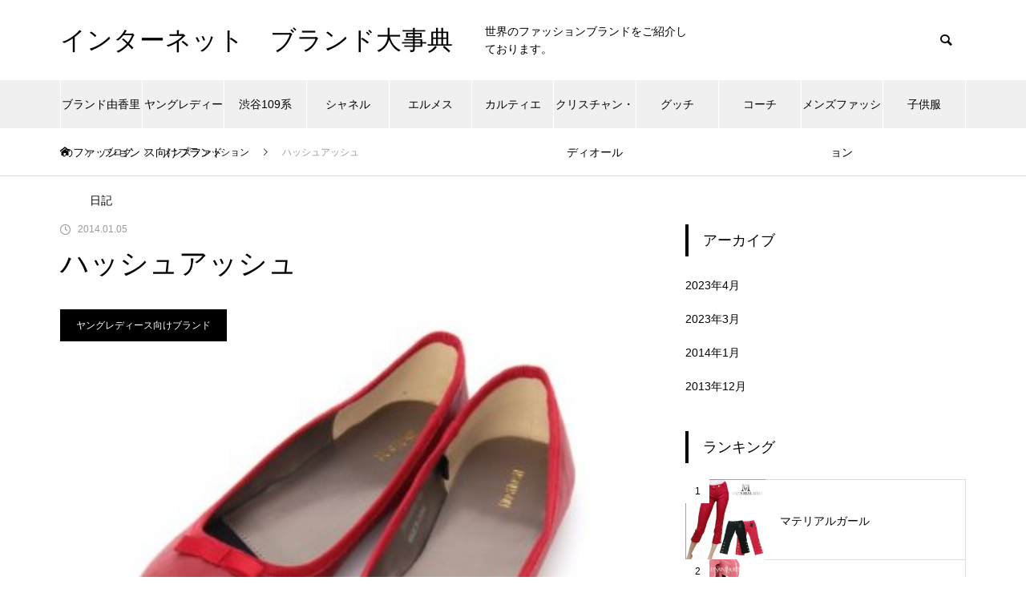

--- FILE ---
content_type: text/html; charset=UTF-8
request_url: https://brand.jiten8.com/archives/151
body_size: 30654
content:
<!DOCTYPE html>
<html class="pc" lang="ja">
<head>
<meta charset="UTF-8">
<!--[if IE]><meta http-equiv="X-UA-Compatible" content="IE=edge"><![endif]-->
<meta name="viewport" content="width=device-width">
<title>ハッシュアッシュ</title>
<meta name="description" content="ハッシュアッシュ">
<link rel="pingback" href="https://brand.jiten8.com/xmlrpc.php">
<meta name='robots' content='max-image-preview:large' />
<link rel="alternate" type="application/rss+xml" title="インターネット　ブランド大事典 &raquo; フィード" href="https://brand.jiten8.com/feed" />
<link rel="alternate" type="application/rss+xml" title="インターネット　ブランド大事典 &raquo; コメントフィード" href="https://brand.jiten8.com/comments/feed" />
<link rel="alternate" type="application/rss+xml" title="インターネット　ブランド大事典 &raquo; ハッシュアッシュ のコメントのフィード" href="https://brand.jiten8.com/archives/151/feed" />

<!-- SEO SIMPLE PACK 3.2.0 -->
<title>ハッシュアッシュ | インターネット　ブランド大事典</title>
<meta name="description" content="ハッシュアッシュ(HushHusH)は落ち着いた雰囲気のファッションブランドですね。 ハッシュアッシュはレディースだけでなく、ガールズやボーイズも有名ですね。 ガールズやボーイズは明るく華やかな色合いのアイテムもあって、デザインもかわいらし">
<link rel="canonical" href="https://brand.jiten8.com/archives/151">
<meta property="og:locale" content="ja_JP">
<meta property="og:type" content="article">
<meta property="og:image" content="https://brand.jiten8.com/wp-content/uploads/2014/01/41qmGByuEqL__SY395_.jpg">
<meta property="og:title" content="ハッシュアッシュ | インターネット　ブランド大事典">
<meta property="og:description" content="ハッシュアッシュ(HushHusH)は落ち着いた雰囲気のファッションブランドですね。 ハッシュアッシュはレディースだけでなく、ガールズやボーイズも有名ですね。 ガールズやボーイズは明るく華やかな色合いのアイテムもあって、デザインもかわいらし">
<meta property="og:url" content="https://brand.jiten8.com/archives/151">
<meta property="og:site_name" content="インターネット　ブランド大事典">
<meta name="twitter:card" content="summary_large_image">
<!-- / SEO SIMPLE PACK -->

<link rel='stylesheet' id='style-css' href='https://brand.jiten8.com/wp-content/themes/muum_tcd085/style.css?ver=2.1.3' type='text/css' media='all' />
<link rel='stylesheet' id='wp-block-library-css' href='https://brand.jiten8.com/wp-includes/css/dist/block-library/style.min.css?ver=6.1.9' type='text/css' media='all' />
<link rel='stylesheet' id='classic-theme-styles-css' href='https://brand.jiten8.com/wp-includes/css/classic-themes.min.css?ver=1' type='text/css' media='all' />
<style id='global-styles-inline-css' type='text/css'>
body{--wp--preset--color--black: #000000;--wp--preset--color--cyan-bluish-gray: #abb8c3;--wp--preset--color--white: #ffffff;--wp--preset--color--pale-pink: #f78da7;--wp--preset--color--vivid-red: #cf2e2e;--wp--preset--color--luminous-vivid-orange: #ff6900;--wp--preset--color--luminous-vivid-amber: #fcb900;--wp--preset--color--light-green-cyan: #7bdcb5;--wp--preset--color--vivid-green-cyan: #00d084;--wp--preset--color--pale-cyan-blue: #8ed1fc;--wp--preset--color--vivid-cyan-blue: #0693e3;--wp--preset--color--vivid-purple: #9b51e0;--wp--preset--gradient--vivid-cyan-blue-to-vivid-purple: linear-gradient(135deg,rgba(6,147,227,1) 0%,rgb(155,81,224) 100%);--wp--preset--gradient--light-green-cyan-to-vivid-green-cyan: linear-gradient(135deg,rgb(122,220,180) 0%,rgb(0,208,130) 100%);--wp--preset--gradient--luminous-vivid-amber-to-luminous-vivid-orange: linear-gradient(135deg,rgba(252,185,0,1) 0%,rgba(255,105,0,1) 100%);--wp--preset--gradient--luminous-vivid-orange-to-vivid-red: linear-gradient(135deg,rgba(255,105,0,1) 0%,rgb(207,46,46) 100%);--wp--preset--gradient--very-light-gray-to-cyan-bluish-gray: linear-gradient(135deg,rgb(238,238,238) 0%,rgb(169,184,195) 100%);--wp--preset--gradient--cool-to-warm-spectrum: linear-gradient(135deg,rgb(74,234,220) 0%,rgb(151,120,209) 20%,rgb(207,42,186) 40%,rgb(238,44,130) 60%,rgb(251,105,98) 80%,rgb(254,248,76) 100%);--wp--preset--gradient--blush-light-purple: linear-gradient(135deg,rgb(255,206,236) 0%,rgb(152,150,240) 100%);--wp--preset--gradient--blush-bordeaux: linear-gradient(135deg,rgb(254,205,165) 0%,rgb(254,45,45) 50%,rgb(107,0,62) 100%);--wp--preset--gradient--luminous-dusk: linear-gradient(135deg,rgb(255,203,112) 0%,rgb(199,81,192) 50%,rgb(65,88,208) 100%);--wp--preset--gradient--pale-ocean: linear-gradient(135deg,rgb(255,245,203) 0%,rgb(182,227,212) 50%,rgb(51,167,181) 100%);--wp--preset--gradient--electric-grass: linear-gradient(135deg,rgb(202,248,128) 0%,rgb(113,206,126) 100%);--wp--preset--gradient--midnight: linear-gradient(135deg,rgb(2,3,129) 0%,rgb(40,116,252) 100%);--wp--preset--duotone--dark-grayscale: url('#wp-duotone-dark-grayscale');--wp--preset--duotone--grayscale: url('#wp-duotone-grayscale');--wp--preset--duotone--purple-yellow: url('#wp-duotone-purple-yellow');--wp--preset--duotone--blue-red: url('#wp-duotone-blue-red');--wp--preset--duotone--midnight: url('#wp-duotone-midnight');--wp--preset--duotone--magenta-yellow: url('#wp-duotone-magenta-yellow');--wp--preset--duotone--purple-green: url('#wp-duotone-purple-green');--wp--preset--duotone--blue-orange: url('#wp-duotone-blue-orange');--wp--preset--font-size--small: 13px;--wp--preset--font-size--medium: 20px;--wp--preset--font-size--large: 36px;--wp--preset--font-size--x-large: 42px;--wp--preset--spacing--20: 0.44rem;--wp--preset--spacing--30: 0.67rem;--wp--preset--spacing--40: 1rem;--wp--preset--spacing--50: 1.5rem;--wp--preset--spacing--60: 2.25rem;--wp--preset--spacing--70: 3.38rem;--wp--preset--spacing--80: 5.06rem;}:where(.is-layout-flex){gap: 0.5em;}body .is-layout-flow > .alignleft{float: left;margin-inline-start: 0;margin-inline-end: 2em;}body .is-layout-flow > .alignright{float: right;margin-inline-start: 2em;margin-inline-end: 0;}body .is-layout-flow > .aligncenter{margin-left: auto !important;margin-right: auto !important;}body .is-layout-constrained > .alignleft{float: left;margin-inline-start: 0;margin-inline-end: 2em;}body .is-layout-constrained > .alignright{float: right;margin-inline-start: 2em;margin-inline-end: 0;}body .is-layout-constrained > .aligncenter{margin-left: auto !important;margin-right: auto !important;}body .is-layout-constrained > :where(:not(.alignleft):not(.alignright):not(.alignfull)){max-width: var(--wp--style--global--content-size);margin-left: auto !important;margin-right: auto !important;}body .is-layout-constrained > .alignwide{max-width: var(--wp--style--global--wide-size);}body .is-layout-flex{display: flex;}body .is-layout-flex{flex-wrap: wrap;align-items: center;}body .is-layout-flex > *{margin: 0;}:where(.wp-block-columns.is-layout-flex){gap: 2em;}.has-black-color{color: var(--wp--preset--color--black) !important;}.has-cyan-bluish-gray-color{color: var(--wp--preset--color--cyan-bluish-gray) !important;}.has-white-color{color: var(--wp--preset--color--white) !important;}.has-pale-pink-color{color: var(--wp--preset--color--pale-pink) !important;}.has-vivid-red-color{color: var(--wp--preset--color--vivid-red) !important;}.has-luminous-vivid-orange-color{color: var(--wp--preset--color--luminous-vivid-orange) !important;}.has-luminous-vivid-amber-color{color: var(--wp--preset--color--luminous-vivid-amber) !important;}.has-light-green-cyan-color{color: var(--wp--preset--color--light-green-cyan) !important;}.has-vivid-green-cyan-color{color: var(--wp--preset--color--vivid-green-cyan) !important;}.has-pale-cyan-blue-color{color: var(--wp--preset--color--pale-cyan-blue) !important;}.has-vivid-cyan-blue-color{color: var(--wp--preset--color--vivid-cyan-blue) !important;}.has-vivid-purple-color{color: var(--wp--preset--color--vivid-purple) !important;}.has-black-background-color{background-color: var(--wp--preset--color--black) !important;}.has-cyan-bluish-gray-background-color{background-color: var(--wp--preset--color--cyan-bluish-gray) !important;}.has-white-background-color{background-color: var(--wp--preset--color--white) !important;}.has-pale-pink-background-color{background-color: var(--wp--preset--color--pale-pink) !important;}.has-vivid-red-background-color{background-color: var(--wp--preset--color--vivid-red) !important;}.has-luminous-vivid-orange-background-color{background-color: var(--wp--preset--color--luminous-vivid-orange) !important;}.has-luminous-vivid-amber-background-color{background-color: var(--wp--preset--color--luminous-vivid-amber) !important;}.has-light-green-cyan-background-color{background-color: var(--wp--preset--color--light-green-cyan) !important;}.has-vivid-green-cyan-background-color{background-color: var(--wp--preset--color--vivid-green-cyan) !important;}.has-pale-cyan-blue-background-color{background-color: var(--wp--preset--color--pale-cyan-blue) !important;}.has-vivid-cyan-blue-background-color{background-color: var(--wp--preset--color--vivid-cyan-blue) !important;}.has-vivid-purple-background-color{background-color: var(--wp--preset--color--vivid-purple) !important;}.has-black-border-color{border-color: var(--wp--preset--color--black) !important;}.has-cyan-bluish-gray-border-color{border-color: var(--wp--preset--color--cyan-bluish-gray) !important;}.has-white-border-color{border-color: var(--wp--preset--color--white) !important;}.has-pale-pink-border-color{border-color: var(--wp--preset--color--pale-pink) !important;}.has-vivid-red-border-color{border-color: var(--wp--preset--color--vivid-red) !important;}.has-luminous-vivid-orange-border-color{border-color: var(--wp--preset--color--luminous-vivid-orange) !important;}.has-luminous-vivid-amber-border-color{border-color: var(--wp--preset--color--luminous-vivid-amber) !important;}.has-light-green-cyan-border-color{border-color: var(--wp--preset--color--light-green-cyan) !important;}.has-vivid-green-cyan-border-color{border-color: var(--wp--preset--color--vivid-green-cyan) !important;}.has-pale-cyan-blue-border-color{border-color: var(--wp--preset--color--pale-cyan-blue) !important;}.has-vivid-cyan-blue-border-color{border-color: var(--wp--preset--color--vivid-cyan-blue) !important;}.has-vivid-purple-border-color{border-color: var(--wp--preset--color--vivid-purple) !important;}.has-vivid-cyan-blue-to-vivid-purple-gradient-background{background: var(--wp--preset--gradient--vivid-cyan-blue-to-vivid-purple) !important;}.has-light-green-cyan-to-vivid-green-cyan-gradient-background{background: var(--wp--preset--gradient--light-green-cyan-to-vivid-green-cyan) !important;}.has-luminous-vivid-amber-to-luminous-vivid-orange-gradient-background{background: var(--wp--preset--gradient--luminous-vivid-amber-to-luminous-vivid-orange) !important;}.has-luminous-vivid-orange-to-vivid-red-gradient-background{background: var(--wp--preset--gradient--luminous-vivid-orange-to-vivid-red) !important;}.has-very-light-gray-to-cyan-bluish-gray-gradient-background{background: var(--wp--preset--gradient--very-light-gray-to-cyan-bluish-gray) !important;}.has-cool-to-warm-spectrum-gradient-background{background: var(--wp--preset--gradient--cool-to-warm-spectrum) !important;}.has-blush-light-purple-gradient-background{background: var(--wp--preset--gradient--blush-light-purple) !important;}.has-blush-bordeaux-gradient-background{background: var(--wp--preset--gradient--blush-bordeaux) !important;}.has-luminous-dusk-gradient-background{background: var(--wp--preset--gradient--luminous-dusk) !important;}.has-pale-ocean-gradient-background{background: var(--wp--preset--gradient--pale-ocean) !important;}.has-electric-grass-gradient-background{background: var(--wp--preset--gradient--electric-grass) !important;}.has-midnight-gradient-background{background: var(--wp--preset--gradient--midnight) !important;}.has-small-font-size{font-size: var(--wp--preset--font-size--small) !important;}.has-medium-font-size{font-size: var(--wp--preset--font-size--medium) !important;}.has-large-font-size{font-size: var(--wp--preset--font-size--large) !important;}.has-x-large-font-size{font-size: var(--wp--preset--font-size--x-large) !important;}
.wp-block-navigation a:where(:not(.wp-element-button)){color: inherit;}
:where(.wp-block-columns.is-layout-flex){gap: 2em;}
.wp-block-pullquote{font-size: 1.5em;line-height: 1.6;}
</style>
<script type='text/javascript' src='https://brand.jiten8.com/wp-includes/js/jquery/jquery.min.js?ver=3.6.1' id='jquery-core-js'></script>
<script type='text/javascript' src='https://brand.jiten8.com/wp-includes/js/jquery/jquery-migrate.min.js?ver=3.3.2' id='jquery-migrate-js'></script>
<link rel="https://api.w.org/" href="https://brand.jiten8.com/wp-json/" /><link rel="alternate" type="application/json" href="https://brand.jiten8.com/wp-json/wp/v2/posts/151" /><link rel='shortlink' href='https://brand.jiten8.com/?p=151' />
<link rel="alternate" type="application/json+oembed" href="https://brand.jiten8.com/wp-json/oembed/1.0/embed?url=https%3A%2F%2Fbrand.jiten8.com%2Farchives%2F151" />
<link rel="alternate" type="text/xml+oembed" href="https://brand.jiten8.com/wp-json/oembed/1.0/embed?url=https%3A%2F%2Fbrand.jiten8.com%2Farchives%2F151&#038;format=xml" />

		<!-- GA Google Analytics @ https://m0n.co/ga -->
		<script async src="https://www.googletagmanager.com/gtag/js?id=G-9EHL8LW17E"></script>
		<script>
			window.dataLayer = window.dataLayer || [];
			function gtag(){dataLayer.push(arguments);}
			gtag('js', new Date());
			gtag('config', 'G-9EHL8LW17E');
		</script>

	
<link rel="stylesheet" href="https://brand.jiten8.com/wp-content/themes/muum_tcd085/css/design-plus.css?ver=2.1.3">
<link rel="stylesheet" href="https://brand.jiten8.com/wp-content/themes/muum_tcd085/css/sns-botton.css?ver=2.1.3">
<link rel="stylesheet" media="screen and (max-width:1251px)" href="https://brand.jiten8.com/wp-content/themes/muum_tcd085/css/responsive.css?ver=2.1.3">
<link rel="stylesheet" media="screen and (max-width:1251px)" href="https://brand.jiten8.com/wp-content/themes/muum_tcd085/css/footer-bar.css?ver=2.1.3">

<script src="https://brand.jiten8.com/wp-content/themes/muum_tcd085/js/jquery.easing.1.4.js?ver=2.1.3"></script>
<script src="https://brand.jiten8.com/wp-content/themes/muum_tcd085/js/jscript.js?ver=2.1.3"></script>
<script src="https://brand.jiten8.com/wp-content/themes/muum_tcd085/js/jquery.cookie.min.js?ver=2.1.3"></script>
<script src="https://brand.jiten8.com/wp-content/themes/muum_tcd085/js/comment.js?ver=2.1.3"></script>
<script src="https://brand.jiten8.com/wp-content/themes/muum_tcd085/js/parallax.js?ver=2.1.3"></script>

<link rel="stylesheet" href="https://brand.jiten8.com/wp-content/themes/muum_tcd085/js/simplebar.css?ver=2.1.3">
<script src="https://brand.jiten8.com/wp-content/themes/muum_tcd085/js/simplebar.min.js?ver=2.1.3"></script>




<style type="text/css">
body { font-size:14px; }
body, input, textarea { font-family: Arial, "Hiragino Sans", "ヒラギノ角ゴ ProN", "Hiragino Kaku Gothic ProN", "游ゴシック", YuGothic, "メイリオ", Meiryo, sans-serif; }

.rich_font, .p-vertical, .widget_headline, .widget_tab_post_list_button a, .search_box_headline, #global_menu, .megamenu_blog_list, .megamenu_b_wrap, .megamenu_b_wrap .headline, #index_tab { font-family: Arial, "Hiragino Sans", "ヒラギノ角ゴ ProN", "Hiragino Kaku Gothic ProN", "游ゴシック", YuGothic, "メイリオ", Meiryo, sans-serif; font-weight:500; }

.rich_font_type1 { font-family: Arial, "Hiragino Kaku Gothic ProN", "ヒラギノ角ゴ ProN W3", "メイリオ", Meiryo, sans-serif; }
.rich_font_type2 { font-family: Arial, "Hiragino Sans", "ヒラギノ角ゴ ProN", "Hiragino Kaku Gothic ProN", "游ゴシック", YuGothic, "メイリオ", Meiryo, sans-serif; font-weight:500; }
.rich_font_type3 { font-family: "Times New Roman" , "游明朝" , "Yu Mincho" , "游明朝体" , "YuMincho" , "ヒラギノ明朝 Pro W3" , "Hiragino Mincho Pro" , "HiraMinProN-W3" , "HGS明朝E" , "ＭＳ Ｐ明朝" , "MS PMincho" , serif; font-weight:500; }

.post_content, #next_prev_post { font-family: Arial, "Hiragino Sans", "ヒラギノ角ゴ ProN", "Hiragino Kaku Gothic ProN", "游ゴシック", YuGothic, "メイリオ", Meiryo, sans-serif; }

#global_menu { background:#f0f0f0; }
#global_menu > ul > li > a, #global_menu > ul > li:first-of-type a { color:#000; border-color:#ffffff; }
#global_menu > ul > li > a:hover { color:#fff; background:#444444; border-color:#444444; }
#global_menu > ul > li.active > a, #global_menu > ul > li.current-menu-item > a, #header.active #global_menu > ul > li.current-menu-item.active_button > a { color:#fff; background:#000000; border-color:#000000; }
#global_menu ul ul a { color:#ffffff !important; background:#000000; }
#global_menu ul ul a:hover { background:#444444; }
#global_menu > ul > li.menu-item-has-children.active > a { background:#000000; border-color:#000000; }
.pc .header_fix #header.off_hover #global_menu { background:rgba(240,240,240,1); }
.pc .header_fix #header.off_hover #global_menu > ul > li > a, .pc .header_fix #header.off_hover #global_menu > ul > li:first-of-type a { border-color:rgba(255,255,255,1); }
.mobile .header_fix_mobile #header { background:#fff; }
.mobile .header_fix_mobile #header.off_hover { background:rgba(255,255,255,1); }
#drawer_menu { background:#000000; }
#mobile_menu a { color:#ffffff; border-color:#444444; }
#mobile_menu li li a { background:#333333; }
.megamenu_blog_list { background:#000000; }
.megamenu_blog_list .category_list a { font-size:16px; color:#999999; }
.megamenu_blog_list .post_list .title { font-size:14px; }
.megamenu_b_wrap { background:#000000; }
.megamenu_b_wrap .headline { font-size:16px; color:#ffffff; }
.megamenu_b_wrap .title { font-size:14px; }
.megamenu_page_wrap { border-top:1px solid #555555; }
#global_menu > ul > li.megamenu_parent_type2.active_megamenu_button > a { color:#fff !important; background:#000000 !important; border-color:#000000 !important; }
#global_menu > ul > li.megamenu_parent_type3.active_megamenu_button > a { color:#fff !important; background:#000000 !important; border-color:#000000 !important; }
#footer_carousel { background:#000000; }
#footer_carousel .title { font-size:14px; }
#footer_bottom { color:#ffffff; background:#000000; }
#footer_bottom a { color:#ffffff; }
#return_top a:before { color:#ffffff; }
#return_top a { background:#000000; }
#return_top a:hover { background:#444444; }
@media screen and (max-width:750px) {
  #footer_carousel .title { font-size:12px; }
  #footer_bottom { color:#000; background:none; }
  #footer_bottom a { color:#000; }
  #copyright { color:#ffffff; background:#000000; }
}
.author_profile .avatar_area img, .animate_image img, .animate_background .image {
  width:100%; height:auto;
  -webkit-transition: transform  0.75s ease;
  transition: transform  0.75s ease;
}
.author_profile a.avatar:hover img, .animate_image:hover img, .animate_background:hover .image {
  -webkit-transform: scale(1.2);
  transform: scale(1.2);
}



a { color:#000; }

.widget_tab_post_list_button a:hover, .page_navi span.current, #author_page_headline,
#header_carousel_type1 .slick-dots button:hover::before, #header_carousel_type1 .slick-dots .slick-active button::before, #header_carousel_type2 .slick-dots button:hover::before, #header_carousel_type2 .slick-dots .slick-active button::before
  { background-color:#000000; }

.widget_headline, .design_headline1, .widget_tab_post_list_button a:hover, .page_navi span.current
  { border-color:#000000; }

#header_search .button label:hover:before
  { color:#444444; }

#submit_comment:hover, #cancel_comment_reply a:hover, #wp-calendar #prev a:hover, #wp-calendar #next a:hover, #wp-calendar td a:hover,
#post_pagination a:hover, #p_readmore .button:hover, .page_navi a:hover, #post_pagination a:hover,.c-pw__btn:hover, #post_pagination a:hover, #comment_tab li a:hover, #category_post .tab p:hover
  { background-color:#444444; }

#comment_textarea textarea:focus, .c-pw__box-input:focus, .page_navi a:hover, #post_pagination p, #post_pagination a:hover
  { border-color:#444444; }

a:hover, #header_logo a:hover, #footer a:hover, #footer_social_link li a:hover:before, #bread_crumb a:hover, #bread_crumb li.home a:hover:after, #next_prev_post a:hover,
.single_copy_title_url_btn:hover, .tcdw_search_box_widget .search_area .search_button:hover:before, .tab_widget_nav:hover:before,
#single_author_title_area .author_link li a:hover:before, .author_profile a:hover, .author_profile .author_link li a:hover:before, #post_meta_bottom a:hover, .cardlink_title a:hover,
.comment a:hover, .comment_form_wrapper a:hover, #searchform .submit_button:hover:before, .p-dropdown__title:hover:after
  { color:#444444; }

#menu_button:hover span
  { background-color:#444444; }

.post_content a, .custom-html-widget a { color:#000000; }
.post_content a:hover, .custom-html-widget a:hover { color:#444444; }

.cat_id2 { background-color:#000000; }
.cat_id2:hover { background-color:#444444; }
.megamenu_blog_list .category_list li.active .cat_id2 { color:#000000; }
.megamenu_blog_list .category_list .cat_id2:hover { color:#444444; }
.category_list_widget .cat-item-2 > a:hover > .count { background-color:#000000; border-color:#000000; }
.cat_id3 { background-color:#000000; }
.cat_id3:hover { background-color:#444444; }
.megamenu_blog_list .category_list li.active .cat_id3 { color:#000000; }
.megamenu_blog_list .category_list .cat_id3:hover { color:#444444; }
.category_list_widget .cat-item-3 > a:hover > .count { background-color:#000000; border-color:#000000; }
.cat_id22 { background-color:#000000; }
.cat_id22:hover { background-color:#444444; }
.megamenu_blog_list .category_list li.active .cat_id22 { color:#000000; }
.megamenu_blog_list .category_list .cat_id22:hover { color:#444444; }
.category_list_widget .cat-item-22 > a:hover > .count { background-color:#000000; border-color:#000000; }
.cat_id23 { background-color:#000000; }
.cat_id23:hover { background-color:#444444; }
.megamenu_blog_list .category_list li.active .cat_id23 { color:#000000; }
.megamenu_blog_list .category_list .cat_id23:hover { color:#444444; }
.category_list_widget .cat-item-23 > a:hover > .count { background-color:#000000; border-color:#000000; }
.cat_id26 { background-color:#000000; }
.cat_id26:hover { background-color:#444444; }
.megamenu_blog_list .category_list li.active .cat_id26 { color:#000000; }
.megamenu_blog_list .category_list .cat_id26:hover { color:#444444; }
.category_list_widget .cat-item-26 > a:hover > .count { background-color:#000000; border-color:#000000; }
.cat_id27 { background-color:#000000; }
.cat_id27:hover { background-color:#444444; }
.megamenu_blog_list .category_list li.active .cat_id27 { color:#000000; }
.megamenu_blog_list .category_list .cat_id27:hover { color:#444444; }
.category_list_widget .cat-item-27 > a:hover > .count { background-color:#000000; border-color:#000000; }
.cat_id29 { background-color:#000000; }
.cat_id29:hover { background-color:#444444; }
.megamenu_blog_list .category_list li.active .cat_id29 { color:#000000; }
.megamenu_blog_list .category_list .cat_id29:hover { color:#444444; }
.category_list_widget .cat-item-29 > a:hover > .count { background-color:#000000; border-color:#000000; }
.cat_id30 { background-color:#000000; }
.cat_id30:hover { background-color:#444444; }
.megamenu_blog_list .category_list li.active .cat_id30 { color:#000000; }
.megamenu_blog_list .category_list .cat_id30:hover { color:#444444; }
.category_list_widget .cat-item-30 > a:hover > .count { background-color:#000000; border-color:#000000; }
.cat_id41 { background-color:#000000; }
.cat_id41:hover { background-color:#444444; }
.megamenu_blog_list .category_list li.active .cat_id41 { color:#000000; }
.megamenu_blog_list .category_list .cat_id41:hover { color:#444444; }
.category_list_widget .cat-item-41 > a:hover > .count { background-color:#000000; border-color:#000000; }
.cat_id53 { background-color:#000000; }
.cat_id53:hover { background-color:#444444; }
.megamenu_blog_list .category_list li.active .cat_id53 { color:#000000; }
.megamenu_blog_list .category_list .cat_id53:hover { color:#444444; }
.category_list_widget .cat-item-53 > a:hover > .count { background-color:#000000; border-color:#000000; }
.cat_id55 { background-color:#000000; }
.cat_id55:hover { background-color:#444444; }
.megamenu_blog_list .category_list li.active .cat_id55 { color:#000000; }
.megamenu_blog_list .category_list .cat_id55:hover { color:#444444; }
.category_list_widget .cat-item-55 > a:hover > .count { background-color:#000000; border-color:#000000; }
.cat_id57 { background-color:#000000; }
.cat_id57:hover { background-color:#444444; }
.megamenu_blog_list .category_list li.active .cat_id57 { color:#000000; }
.megamenu_blog_list .category_list .cat_id57:hover { color:#444444; }
.category_list_widget .cat-item-57 > a:hover > .count { background-color:#000000; border-color:#000000; }
.cat_id71 { background-color:#000000; }
.cat_id71:hover { background-color:#444444; }
.megamenu_blog_list .category_list li.active .cat_id71 { color:#000000; }
.megamenu_blog_list .category_list .cat_id71:hover { color:#444444; }
.category_list_widget .cat-item-71 > a:hover > .count { background-color:#000000; border-color:#000000; }
.cat_id78 { background-color:#000000; }
.cat_id78:hover { background-color:#444444; }
.megamenu_blog_list .category_list li.active .cat_id78 { color:#000000; }
.megamenu_blog_list .category_list .cat_id78:hover { color:#444444; }
.category_list_widget .cat-item-78 > a:hover > .count { background-color:#000000; border-color:#000000; }
.cat_id93 { background-color:#000000; }
.cat_id93:hover { background-color:#444444; }
.megamenu_blog_list .category_list li.active .cat_id93 { color:#000000; }
.megamenu_blog_list .category_list .cat_id93:hover { color:#444444; }
.category_list_widget .cat-item-93 > a:hover > .count { background-color:#000000; border-color:#000000; }
.cat_id103 { background-color:#000000; }
.cat_id103:hover { background-color:#444444; }
.megamenu_blog_list .category_list li.active .cat_id103 { color:#000000; }
.megamenu_blog_list .category_list .cat_id103:hover { color:#444444; }
.category_list_widget .cat-item-103 > a:hover > .count { background-color:#000000; border-color:#000000; }
.cat_id132 { background-color:#000000; }
.cat_id132:hover { background-color:#444444; }
.megamenu_blog_list .category_list li.active .cat_id132 { color:#000000; }
.megamenu_blog_list .category_list .cat_id132:hover { color:#444444; }
.category_list_widget .cat-item-132 > a:hover > .count { background-color:#000000; border-color:#000000; }
.cat_id133 { background-color:#000000; }
.cat_id133:hover { background-color:#444444; }
.megamenu_blog_list .category_list li.active .cat_id133 { color:#000000; }
.megamenu_blog_list .category_list .cat_id133:hover { color:#444444; }
.category_list_widget .cat-item-133 > a:hover > .count { background-color:#000000; border-color:#000000; }

.styled_h2 {
  font-size:26px !important; text-align:center !important; color:#000000;   border-top:0px solid #dddddd;
  border-bottom:0px solid #dddddd;
  border-left:0px solid #dddddd;
  border-right:0px solid #dddddd;
  padding:0px 0px 0px 0px !important;
  margin:78px 0px 34px !important;
}
.styled_h3 {
  font-size:20px !important; text-align:left !important; color:#000000;   border-top:0px solid #dddddd;
  border-bottom:0px solid #dddddd;
  border-left:2px solid #000000;
  border-right:0px solid #dddddd;
  padding:15px 0px 15px 25px !important;
  margin:60px 0px 26px !important;
}
.styled_h4 {
  font-weight:400 !important; font-size:18px !important; text-align:left !important; color:#000000;   border-top:0px solid #dddddd;
  border-bottom:1px solid #dddddd;
  border-left:0px solid #dddddd;
  border-right:0px solid #dddddd;
  padding:0px 0px 20px 0px !important;
  margin:41px 0px 18px !important;
}
.styled_h5 {
  font-weight:400 !important; font-size:16px !important; text-align:left !important; color:#000000; background:#fafafa;  border-top:0px solid #dddddd;
  border-bottom:0px solid #dddddd;
  border-left:0px solid #dddddd;
  border-right:0px solid #dddddd;
  padding:15px 0px 15px 25px !important;
  margin:37px 0px 16px !important;
}
.q_custom_button1 {
  color:#ffffff !important;
  border-color:rgba(83,83,83,1);
}
.q_custom_button1.animation_type1 { background:#535353; }
.q_custom_button1:hover, .q_custom_button1:focus {
  color:#ffffff !important;
  border-color:rgba(125,125,125,1);
}
.q_custom_button1.animation_type1:hover { background:#7d7d7d; }
.q_custom_button1:before { background:#7d7d7d; }
.q_custom_button2 {
  color:#ffffff !important;
  border-color:rgba(83,83,83,1);
}
.q_custom_button2.animation_type1 { background:#535353; }
.q_custom_button2:hover, .q_custom_button2:focus {
  color:#ffffff !important;
  border-color:rgba(125,125,125,1);
}
.q_custom_button2.animation_type1:hover { background:#7d7d7d; }
.q_custom_button2:before { background:#7d7d7d; }
.q_custom_button3 {
  color:#ffffff !important;
  border-color:rgba(83,83,83,1);
}
.q_custom_button3.animation_type1 { background:#535353; }
.q_custom_button3:hover, .q_custom_button3:focus {
  color:#ffffff !important;
  border-color:rgba(125,125,125,1);
}
.q_custom_button3.animation_type1:hover { background:#7d7d7d; }
.q_custom_button3:before { background:#7d7d7d; }
.speech_balloon_left1 .speach_balloon_text { background-color: #ffdfdf; border-color: #ffdfdf; color: #000000 }
.speech_balloon_left1 .speach_balloon_text::before { border-right-color: #ffdfdf }
.speech_balloon_left1 .speach_balloon_text::after { border-right-color: #ffdfdf }
.speech_balloon_left2 .speach_balloon_text { background-color: #ffffff; border-color: #ff5353; color: #000000 }
.speech_balloon_left2 .speach_balloon_text::before { border-right-color: #ff5353 }
.speech_balloon_left2 .speach_balloon_text::after { border-right-color: #ffffff }
.speech_balloon_right1 .speach_balloon_text { background-color: #ccf4ff; border-color: #ccf4ff; color: #000000 }
.speech_balloon_right1 .speach_balloon_text::before { border-left-color: #ccf4ff }
.speech_balloon_right1 .speach_balloon_text::after { border-left-color: #ccf4ff }
.speech_balloon_right2 .speach_balloon_text { background-color: #ffffff; border-color: #0789b5; color: #000000 }
.speech_balloon_right2 .speach_balloon_text::before { border-left-color: #0789b5 }
.speech_balloon_right2 .speach_balloon_text::after { border-left-color: #ffffff }
.qt_google_map .pb_googlemap_custom-overlay-inner { background:#000000; color:#ffffff; }
.qt_google_map .pb_googlemap_custom-overlay-inner::after { border-color:#000000 transparent transparent transparent; }
</style>

<style id="current-page-style" type="text/css">
#post_title .title { font-size:36px;  }
#related_post .design_headline1 { font-size:21px; }
#related_post .title { font-size:16px; }
#comments .design_headline1 { font-size:21px; }
#bottom_post_list .design_headline1 { font-size:22px; }
#bottom_post_list .title { font-size:18px; }
@media screen and (max-width:750px) {
  #post_title .title { font-size:20px; }
  #related_post .design_headline1 { font-size:18px; }
  #related_post .title { font-size:14px; }
  #comments .design_headline1 { font-size:18px; }
  #bottom_post_list .design_headline1 { font-size:18px; }
  #bottom_post_list .title { font-size:15px; }
}
#site_loader_overlay.active #site_loader_animation {
  opacity:0;
  -webkit-transition: all 1.0s cubic-bezier(0.22, 1, 0.36, 1) 0s; transition: all 1.0s cubic-bezier(0.22, 1, 0.36, 1) 0s;
}
</style>

<script type="text/javascript">
jQuery(document).ready(function($){

  $('#footer_carousel .post_list').slick({
    infinite: true,
    dots: false,
    arrows: false,
    slidesToShow: 4,
    slidesToScroll: 1,
    swipeToSlide: true,
    touchThreshold: 20,
    adaptiveHeight: false,
    pauseOnHover: true,
    autoplay: true,
    fade: false,
    easing: 'easeOutExpo',
    speed: 700,
    autoplaySpeed: 5000,
    responsive: [
      {
        breakpoint: 1000,
        settings: { slidesToShow: 3 }
      },
      {
        breakpoint: 750,
        settings: { slidesToShow: 2 }
      }
    ]
  });
  $('#footer_carousel .prev_item').on('click', function() {
    $('#footer_carousel .post_list').slick('slickPrev');
  });
  $('#footer_carousel .next_item').on('click', function() {
    $('#footer_carousel .post_list').slick('slickNext');
  });

});
</script>
<script type="text/javascript">
jQuery(document).ready(function($){

  $('.megamenu_carousel .post_list').slick({
    infinite: true,
    dots: false,
    arrows: false,
    slidesToShow: 4,
    slidesToScroll: 1,
    swipeToSlide: true,
    touchThreshold: 20,
    adaptiveHeight: false,
    pauseOnHover: true,
    autoplay: true,
    fade: false,
    easing: 'easeOutExpo',
    speed: 700,
    autoplaySpeed: 5000  });
  $('.megamenu_carousel_wrap .prev_item').on('click', function() {
    $(this).closest('.megamenu_carousel_wrap').find('.post_list').slick('slickPrev');
  });
  $('.megamenu_carousel_wrap .next_item').on('click', function() {
    $(this).closest('.megamenu_carousel_wrap').find('.post_list').slick('slickNext');
  });

});
</script>
<script type="text/javascript">
jQuery(document).ready(function($){

  if( $('.post_slider_widget').length ){
    $('.post_slider_widget .post_slider').slick({
      infinite: true,
      dots: true,
      arrows: false,
      slidesToShow: 1,
      slidesToScroll: 1,
      adaptiveHeight: false,
      pauseOnHover: false,
      autoplay: true,
      fade: false,
      easing: 'easeOutExpo',
      speed: 700,
      autoplaySpeed: 5000,
      responsive: [
        {
          breakpoint: 1100,
          settings: { slidesToShow: 2 }
        },
        {
          breakpoint: 950,
          settings: { slidesToShow: 1 }
        }
      ]
    });
  }

});
</script>

<style>
.p-cta--1.cta_type1 a .catch { font_size:20px; color: #ffffff; }
.p-cta--1.cta_type1 a:hover .catch { color: #cccccc; }
.p-cta--1.cta_type1 .overlay { background:rgba(0,0,0,0.5); }
.p-cta--2.cta_type1 a .catch { font_size:20px; color: #ffffff; }
.p-cta--2.cta_type1 a:hover .catch { color: #cccccc; }
.p-cta--2.cta_type1 .overlay { background:rgba(0,0,0,0.5); }
.p-cta--3.cta_type1 a .catch { font_size:20px; color: #ffffff; }
.p-cta--3.cta_type1 a:hover .catch { color: #cccccc; }
.p-cta--3.cta_type1 .overlay { background:rgba(0,0,0,0.5); }
</style>
<style type="text/css">
.p-footer-cta--1.footer_cta_type1 { background:rgba(84,60,50,1); }
.p-footer-cta--1.footer_cta_type1 .catch { color:#ffffff; }
.p-footer-cta--1.footer_cta_type1 #js-footer-cta__btn { color:#ffffff; background:#95634c; }
.p-footer-cta--1.footer_cta_type1 #js-footer-cta__btn:hover { color:#ffffff; background:#754e3d; }
.p-footer-cta--1.footer_cta_type1 #js-footer-cta__close:before { color:#ffffff; }
.p-footer-cta--1.footer_cta_type1 #js-footer-cta__close:hover:before { color:#cccccc; }
@media only screen and (max-width: 750px) {
  .p-footer-cta--1.footer_cta_type1 #js-footer-cta__btn:after { color:#ffffff; }
  .p-footer-cta--1.footer_cta_type1 #js-footer-cta__btn:hover:after { color:#cccccc; }
}
.p-footer-cta--2.footer_cta_type1 { background:rgba(84,60,50,1); }
.p-footer-cta--2.footer_cta_type1 .catch { color:#ffffff; }
.p-footer-cta--2.footer_cta_type1 #js-footer-cta__btn { color:#ffffff; background:#95634c; }
.p-footer-cta--2.footer_cta_type1 #js-footer-cta__btn:hover { color:#ffffff; background:#754e3d; }
.p-footer-cta--2.footer_cta_type1 #js-footer-cta__close:before { color:#ffffff; }
.p-footer-cta--2.footer_cta_type1 #js-footer-cta__close:hover:before { color:#cccccc; }
@media only screen and (max-width: 750px) {
  .p-footer-cta--2.footer_cta_type1 #js-footer-cta__btn:after { color:#ffffff; }
  .p-footer-cta--2.footer_cta_type1 #js-footer-cta__btn:hover:after { color:#cccccc; }
}
.p-footer-cta--3.footer_cta_type1 { background:rgba(84,60,50,1); }
.p-footer-cta--3.footer_cta_type1 .catch { color:#ffffff; }
.p-footer-cta--3.footer_cta_type1 #js-footer-cta__btn { color:#ffffff; background:#95634c; }
.p-footer-cta--3.footer_cta_type1 #js-footer-cta__btn:hover { color:#ffffff; background:#754e3d; }
.p-footer-cta--3.footer_cta_type1 #js-footer-cta__close:before { color:#ffffff; }
.p-footer-cta--3.footer_cta_type1 #js-footer-cta__close:hover:before { color:#cccccc; }
@media only screen and (max-width: 750px) {
  .p-footer-cta--3.footer_cta_type1 #js-footer-cta__btn:after { color:#ffffff; }
  .p-footer-cta--3.footer_cta_type1 #js-footer-cta__btn:hover:after { color:#cccccc; }
}
</style>

</head>
<body id="body" class="post-template-default single single-post postid-151 single-format-standard">


<div id="container">

 
 
 <header id="header">
  <div id="header_top">
      <div id="header_logo">
    <p class="logo">
 <a href="https://brand.jiten8.com/" title="インターネット　ブランド大事典">
    <span class="pc_logo_text" style="font-size:32px;">インターネット　ブランド大事典</span>
      <span class="mobile_logo_text" style="font-size:24px;">インターネット　ブランド大事典</span>
   </a>
</p>

   </div>
      <p id="site_description" class="show_desc_pc show_desc_mobile"><span>世界のファッションブランドをご紹介しております。</span></p>
         <div id="header_search">
    <form role="search" method="get" id="header_searchform" action="https://brand.jiten8.com">
     <div class="input_area"><input type="text" value="" id="header_search_input" name="s" autocomplete="off"></div>
     <div class="button"><label for="header_search_button"></label><input type="submit" id="header_search_button" value=""></div>
    </form>
   </div>
     </div><!-- END #header_top -->
    <a id="menu_button" href="#"><span></span><span></span><span></span></a>
  <nav id="global_menu">
   <ul id="menu-%e3%83%a1%e3%83%8b%e3%83%a5%e3%83%bc" class="menu"><li id="menu-item-272" class="menu-item menu-item-type-taxonomy menu-item-object-category menu-item-272 "><a href="https://brand.jiten8.com/hermes/yukari">ブランド由香里のファッション日記</a></li>
<li id="menu-item-200" class="menu-item menu-item-type-taxonomy menu-item-object-category current-post-ancestor current-menu-parent current-post-parent menu-item-200 "><a href="https://brand.jiten8.com/hermes/%e3%83%a4%e3%83%b3%e3%82%b0%e3%83%ac%e3%83%87%e3%82%a3%e3%83%bc%e3%82%b9%e5%90%91%e3%81%91%e3%83%96%e3%83%a9%e3%83%b3%e3%83%89">ヤングレディース向けブランド</a></li>
<li id="menu-item-273" class="menu-item menu-item-type-taxonomy menu-item-object-category menu-item-273 "><a href="https://brand.jiten8.com/hermes/%e3%83%a4%e3%83%b3%e3%82%b0%e3%83%ac%e3%83%87%e3%82%a3%e3%83%bc%e3%82%b9%e5%90%91%e3%81%91%e3%83%96%e3%83%a9%e3%83%b3%e3%83%89/%e6%b8%8b%e8%b0%b7109%e7%b3%bb">渋谷109系</a></li>
<li id="menu-item-81" class="menu-item menu-item-type-taxonomy menu-item-object-category menu-item-81 "><a href="https://brand.jiten8.com/hermes/sereb/%e3%82%b7%e3%83%a3%e3%83%8d%e3%83%ab">シャネル</a></li>
<li id="menu-item-33" class="menu-item menu-item-type-taxonomy menu-item-object-category menu-item-33 "><a href="https://brand.jiten8.com/hermes/sereb/%e3%82%bb%e3%83%ac%e3%83%96%e3%83%90%e3%83%83%e3%82%b0/hermes">エルメス</a></li>
<li id="menu-item-65" class="menu-item menu-item-type-taxonomy menu-item-object-category menu-item-65 "><a href="https://brand.jiten8.com/hermes/sereb/%e5%ae%9d%e9%a3%be%e5%93%81%e3%83%96%e3%83%a9%e3%83%b3%e3%83%89/%e3%82%ab%e3%83%ab%e3%83%86%e3%82%a3%e3%82%a8">カルティエ</a></li>
<li id="menu-item-66" class="menu-item menu-item-type-taxonomy menu-item-object-category menu-item-66 "><a href="https://brand.jiten8.com/hermes/sereb/%e3%82%af%e3%83%aa%e3%82%b9%e3%83%81%e3%83%a3%e3%83%b3%e3%83%bb%e3%83%87%e3%82%a3%e3%82%aa%e3%83%bc%e3%83%ab">クリスチャン・ディオール</a></li>
<li id="menu-item-74" class="menu-item menu-item-type-taxonomy menu-item-object-category menu-item-74 "><a href="https://brand.jiten8.com/hermes/sereb/%e3%82%bb%e3%83%ac%e3%83%96%e3%83%90%e3%83%83%e3%82%b0/%e3%82%b0%e3%83%83%e3%83%81">グッチ</a></li>
<li id="menu-item-206" class="menu-item menu-item-type-taxonomy menu-item-object-category menu-item-206 "><a href="https://brand.jiten8.com/hermes/sereb/%e3%82%bb%e3%83%ac%e3%83%96%e3%83%90%e3%83%83%e3%82%b0/%e3%82%b3%e3%83%bc%e3%83%81">コーチ</a></li>
<li id="menu-item-208" class="menu-item menu-item-type-taxonomy menu-item-object-category current-post-ancestor current-menu-parent current-post-parent menu-item-208 "><a href="https://brand.jiten8.com/hermes/%e3%83%a1%e3%83%b3%e3%82%ba%e3%83%95%e3%82%a1%e3%83%83%e3%82%b7%e3%83%a7%e3%83%b3">メンズファッション</a></li>
<li id="menu-item-209" class="menu-item menu-item-type-taxonomy menu-item-object-category menu-item-209 "><a href="https://brand.jiten8.com/hermes/%e5%ad%90%e4%be%9b%e6%9c%8d">子供服</a></li>
</ul>  </nav>
     </header>

 
 <div id="bread_crumb">
 <ul class="clearfix" itemscope itemtype="http://schema.org/BreadcrumbList">
  <li itemprop="itemListElement" itemscope itemtype="http://schema.org/ListItem" class="home"><a itemprop="item" href="https://brand.jiten8.com/"><span itemprop="name">ホーム</span></a><meta itemprop="position" content="1"></li>
 <li itemprop="itemListElement" itemscope itemtype="http://schema.org/ListItem"><a itemprop="item" href="https://brand.jiten8.com/archives/151"><span itemprop="name">ブログ</span></a><meta itemprop="position" content="2"></li>
  <li class="category" itemprop="itemListElement" itemscope itemtype="http://schema.org/ListItem">
    <a itemprop="item" href="https://brand.jiten8.com/hermes/%e3%83%a1%e3%83%b3%e3%82%ba%e3%83%95%e3%82%a1%e3%83%83%e3%82%b7%e3%83%a7%e3%83%b3"><span itemprop="name">メンズファッション</span></a>
    <a itemprop="item" href="https://brand.jiten8.com/hermes/%e3%83%a4%e3%83%b3%e3%82%b0%e3%83%ac%e3%83%87%e3%82%a3%e3%83%bc%e3%82%b9%e5%90%91%e3%81%91%e3%83%96%e3%83%a9%e3%83%b3%e3%83%89"><span itemprop="name">ヤングレディース向けブランド</span></a>
    <meta itemprop="position" content="3">
 </li>
  <li class="last" itemprop="itemListElement" itemscope itemtype="http://schema.org/ListItem"><span itemprop="name">ハッシュアッシュ</span><meta itemprop="position" content="4"></li>
  </ul>
</div>

<div id="main_contents" class="layout_type2">

 <div id="main_col">

  
  
  <article id="article">

   
   <div id="post_title">
    <ul class="meta_top clearfix">
               <li class="date"><time class="entry-date published" datetime="2014-01-05T09:31:32+09:00">2014.01.05</time></li>
              </ul>
    <h1 class="title rich_font_type2 entry-title">ハッシュアッシュ</h1>
   </div>

      <div id="post_image" style="background:url(https://brand.jiten8.com/wp-content/uploads/2014/01/41qmGByuEqL__SY395_.jpg) no-repeat center center; background-size:cover;">
        <a class="category cat_id41" href="https://brand.jiten8.com/hermes/%e3%83%a4%e3%83%b3%e3%82%b0%e3%83%ac%e3%83%87%e3%82%a3%e3%83%bc%e3%82%b9%e5%90%91%e3%81%91%e3%83%96%e3%83%a9%e3%83%b3%e3%83%89">ヤングレディース向けブランド</a>
       </div>
   
   
   
      <div id="single_banner_top" class="single_banner">
    <script async defer data-pin-hover="true" data-pin-tall="true" src="//assets.pinterest.com/js/pinit.js"></script>
   </div><!-- END #single_banner_top -->
   
   
      <div class="post_content clearfix">
    <p>ハッシュアッシュ(HushHusH)は落ち着いた雰囲気のファッションブランドですね。<br />
<P><br />
ハッシュアッシュはレディースだけでなく、ガールズやボーイズも有名ですね。<br />
ガールズやボーイズは明るく華やかな色合いのアイテムもあって、デザインもかわいらしくて、つい、子供に買ってしまいそうになりますね。<br />
<P><br />
それくらいハッシュアッシュのアイテムはリーズナブルな価格ですよね。<br />
<P><br />
ハッシュアッシュのブランドコンセプトは「時代のトレンドをほどよく取り入れたベーシックなカジュアルテイストの商品を、買いやすいプライスで提供する、レディス＆キッズのためのライフスタイルショップ」だそうです。<br />
<P><br />
ハッシュアッシュは各地のイオンなどのショッピングモールの中に直営店舗をたくさん持っていて、「お店に行ったことがる」という人も多いのではないでしょうか。<br />
<P><br />
ですから、いわゆる有名ブランドとは異なり、品揃えも豊富ですし、バーゲンセールもやっているので、デイリーファッションとして、仕事に着ていくOLさんも多いようです。<br />
<P><br />
また、休みの日に、母と娘でハッシュアッシュをカジュアルに着こなしている姿もよく見かけますよね。<br />
<P><br />
ハッシュアッシュは、私たちにも簡単に手が届くファッションブランドとして、これからも頑張っていってもらいたいものです。</p>
   </div>

   
      <div class="single_share clearfix" id="single_share_bottom">
    <div class="share-type1 share-btm">
 
	<div class="sns mt10 mb45">
		<ul class="type1 clearfix">
			<li class="twitter">
				<a href="http://twitter.com/share?text=%E3%83%8F%E3%83%83%E3%82%B7%E3%83%A5%E3%82%A2%E3%83%83%E3%82%B7%E3%83%A5&url=https%3A%2F%2Fbrand.jiten8.com%2Farchives%2F151&via=&tw_p=tweetbutton&related=" onclick="javascript:window.open(this.href, '', 'menubar=no,toolbar=no,resizable=yes,scrollbars=yes,height=400,width=600');return false;"><i class="icon-twitter"></i><span class="ttl">Tweet</span><span class="share-count"></span></a>
			</li>
			<li class="facebook">
				<a href="//www.facebook.com/sharer/sharer.php?u=https://brand.jiten8.com/archives/151&amp;t=%E3%83%8F%E3%83%83%E3%82%B7%E3%83%A5%E3%82%A2%E3%83%83%E3%82%B7%E3%83%A5" class="facebook-btn-icon-link" target="blank" rel="nofollow"><i class="icon-facebook"></i><span class="ttl">Share</span><span class="share-count"></span></a>
			</li>
			<li class="hatebu">
				<a href="http://b.hatena.ne.jp/add?mode=confirm&url=https%3A%2F%2Fbrand.jiten8.com%2Farchives%2F151" onclick="javascript:window.open(this.href, '', 'menubar=no,toolbar=no,resizable=yes,scrollbars=yes,height=400,width=510');return false;" ><i class="icon-hatebu"></i><span class="ttl">Hatena</span><span class="share-count"></span></a>
			</li>
			<li class="pocket">
				<a href="http://getpocket.com/edit?url=https%3A%2F%2Fbrand.jiten8.com%2Farchives%2F151&title=%E3%83%8F%E3%83%83%E3%82%B7%E3%83%A5%E3%82%A2%E3%83%83%E3%82%B7%E3%83%A5" target="blank"><i class="icon-pocket"></i><span class="ttl">Pocket</span><span class="share-count"></span></a>
			</li>
			<li class="rss">
				<a href="https://brand.jiten8.com/feed" target="blank"><i class="icon-rss"></i><span class="ttl">RSS</span></a>
			</li>
			<li class="feedly">
				<a href="http://feedly.com/index.html#subscription/feed/https://brand.jiten8.com/feed" target="blank"><i class="icon-feedly"></i><span class="ttl">feedly</span><span class="share-count"></span></a>
			</li>
			<li class="pinterest">
				<a rel="nofollow" target="_blank" href="https://www.pinterest.com/pin/create/button/?url=https%3A%2F%2Fbrand.jiten8.com%2Farchives%2F151&media=https://brand.jiten8.com/wp-content/uploads/2014/01/41qmGByuEqL__SY395_.jpg&description=%E3%83%8F%E3%83%83%E3%82%B7%E3%83%A5%E3%82%A2%E3%83%83%E3%82%B7%E3%83%A5"><i class="icon-pinterest"></i><span class="ttl">Pin&nbsp;it</span></a>
			</li>
		</ul>
	</div>
</div>
   </div>
   
      <div class="single_copy_title_url" id="single_copy_title_url_bottom">
    <button class="single_copy_title_url_btn" data-clipboard-text="ハッシュアッシュ https://brand.jiten8.com/archives/151" data-clipboard-copied="記事のタイトルとURLをコピーしました">この記事のタイトルとURLをコピーする</button>
   </div>
   
   
      <div id="next_prev_post">
    <div class="item prev_post clearfix">
 <a class="animate_background" href="https://brand.jiten8.com/archives/148">
  <div class="image_wrap">
   <div class="image" style="background:url(https://brand.jiten8.com/wp-content/uploads/2014/01/51cP46rTEiL__SL500_AA300_.jpg) no-repeat center center; background-size:cover;"></div>
  </div>
  <div class="title_area">
   <p class="title"><span>アバクロンビー＆フィッチ</span></p>
   <p class="nav">前の記事</p>
  </div>
 </a>
</div>
<div class="item next_post clearfix">
 <a class="animate_background" href="https://brand.jiten8.com/archives/154">
  <div class="image_wrap">
   <div class="image" style="background:url(https://brand.jiten8.com/wp-content/uploads/2014/01/51OzijoFREL__SX342_.jpg) no-repeat center center; background-size:cover;"></div>
  </div>
  <div class="title_area">
   <p class="title"><span>ラグナムーン</span></p>
   <p class="nav">次の記事</p>
  </div>
 </a>
</div>
   </div>

   
   
   
  </article><!-- END #article -->

  
    <div id="related_post">
   <h3 class="design_headline1 rich_font"><span>関連記事</span></h3>
   <div class="post_list">
        <article class="item">
          <a class="animate_background" href="https://brand.jiten8.com/archives/124">
      <div class="image_wrap">
       <div class="image" style="background:url(https://brand.jiten8.com/wp-content/uploads/2013/12/to893-70011-02b.jpg) no-repeat center center; background-size:cover;"></div>
      </div>
      <h4 class="title rich_font_type2"><span>ナノユニバース</span></h4>
     </a>
    </article>
        <article class="item">
          <a class="animate_background" href="https://brand.jiten8.com/archives/127">
      <div class="image_wrap">
       <div class="image" style="background:url(https://brand.jiten8.com/wp-content/uploads/2013/12/2321351171361-01.jpg) no-repeat center center; background-size:cover;"></div>
      </div>
      <h4 class="title rich_font_type2"><span>ジョイアス</span></h4>
     </a>
    </article>
        <article class="item">
          <a class="animate_background" href="https://brand.jiten8.com/archives/164">
      <div class="image_wrap">
       <div class="image" style="background:url(https://brand.jiten8.com/wp-content/uploads/2014/01/31mHtd47XDL.jpg) no-repeat center center; background-size:cover;"></div>
      </div>
      <h4 class="title rich_font_type2"><span>エフデ</span></h4>
     </a>
    </article>
        <article class="item">
          <a class="animate_background" href="https://brand.jiten8.com/archives/187">
      <div class="image_wrap">
       <div class="image" style="background:url(https://brand.jiten8.com/wp-content/uploads/2014/01/41HobT33wsL__SY445_.jpg) no-repeat center center; background-size:cover;"></div>
      </div>
      <h4 class="title rich_font_type2"><span>ビームス</span></h4>
     </a>
    </article>
        <article class="item">
          <a class="animate_background" href="https://brand.jiten8.com/archives/176">
      <div class="image_wrap">
       <div class="image" style="background:url(https://brand.jiten8.com/wp-content/uploads/2014/01/31fBdZKltEL.jpg) no-repeat center center; background-size:cover;"></div>
      </div>
      <h4 class="title rich_font_type2"><span>ヴェールダンス</span></h4>
     </a>
    </article>
        <article class="item">
          <a class="animate_background" href="https://brand.jiten8.com/archives/138">
      <div class="image_wrap">
       <div class="image" style="background:url(https://brand.jiten8.com/wp-content/uploads/2013/12/51dZAFC5YtL__SX342_.jpg) no-repeat center center; background-size:cover;"></div>
      </div>
      <h4 class="title rich_font_type2"><span>タケオキクチ</span></h4>
     </a>
    </article>
       </div><!-- END .post_list -->
  </div><!-- END #related_post -->
  

      <div id="bottom_post_list">
    <h3 class="design_headline1 rich_font">特集記事</h3>
        <div class="bottom_post_list">
          <div class="item">
            <a class="category cat_id103" href="https://brand.jiten8.com/hermes/yukari">ブランド由香里のファッション日記</a>
            <a class="link animate_background" href="https://brand.jiten8.com/archives/300">
       <div class="image_wrap">
        <div class="image" style="background:url(https://brand.jiten8.com/wp-content/uploads/2023/04/7440_thum.png) no-repeat center center; background-size:cover;"></div>
       </div>
       <div class="title_area">
        <p class="date"><time class="entry-date updated" datetime="2023-04-17T20:38:47+09:00">2023.04.17</time></p>        <h4 class="title rich_font_type2"><span>楽天　グッドデザイン賞受賞　自転車用レインウェア</span></h4>
       </div>
      </a>
     </div>
          <div class="item">
            <a class="category cat_id103" href="https://brand.jiten8.com/hermes/yukari">ブランド由香里のファッション日記</a>
            <a class="link animate_background" href="https://brand.jiten8.com/archives/296">
       <div class="image_wrap">
        <div class="image" style="background:url(https://brand.jiten8.com/wp-content/uploads/2023/03/atp203-304.webp) no-repeat center center; background-size:cover;"></div>
       </div>
       <div class="title_area">
        <p class="date"><time class="entry-date updated" datetime="2023-03-30T20:28:26+09:00">2023.03.30</time></p>        <h4 class="title rich_font_type2"><span>楽天　春カラー　ボーダートップス</span></h4>
       </div>
      </a>
     </div>
          <div class="item">
            <a class="category cat_id103" href="https://brand.jiten8.com/hermes/yukari">ブランド由香里のファッション日記</a>
            <a class="link animate_background" href="https://brand.jiten8.com/archives/292">
       <div class="image_wrap">
        <div class="image" style="background:url(https://brand.jiten8.com/wp-content/uploads/2023/03/171331360_1a.webp) no-repeat center center; background-size:cover;"></div>
       </div>
       <div class="title_area">
        <p class="date"><time class="entry-date updated" datetime="2023-03-22T19:57:14+09:00">2023.03.22</time></p>        <h4 class="title rich_font_type2"><span>楽天　My:nia×大人気ブロガー yuki　袖ボリューム バックギャザーシャツ</span></h4>
       </div>
      </a>
     </div>
          <div class="item">
            <a class="category cat_id133" href="https://brand.jiten8.com/hermes/%e3%82%a4%e3%83%96-%e3%82%b5%e3%83%b3%e3%83%ad%e3%83%bc%e3%83%a9%e3%83%b3">イブ サンローラン</a>
            <a class="link animate_background" href="https://brand.jiten8.com/archives/288">
       <div class="image_wrap">
        <div class="image" style="background:url(https://brand.jiten8.com/wp-content/uploads/2023/03/main_144ysl_01_v4.webp) no-repeat center center; background-size:cover;"></div>
       </div>
       <div class="title_area">
        <p class="date"><time class="entry-date updated" datetime="2023-03-17T10:41:29+09:00">2023.03.17</time></p>        <h4 class="title rich_font_type2"><span>イブ サンローラン　リップバームより、ローズをテーマにした新3色が登場</span></h4>
       </div>
      </a>
     </div>
          <div class="item">
            <a class="category cat_id103" href="https://brand.jiten8.com/hermes/yukari">ブランド由香里のファッション日記</a>
            <a class="link animate_background" href="https://brand.jiten8.com/archives/285">
       <div class="image_wrap">
        <div class="image" style="background:url(https://brand.jiten8.com/wp-content/uploads/2023/03/harrington-j-m1.webp) no-repeat center center; background-size:cover;"></div>
       </div>
       <div class="title_area">
        <p class="date"><time class="entry-date updated" datetime="2023-03-16T18:08:38+09:00">2023.03.16</time></p>        <h4 class="title rich_font_type2"><span>Hollingworth Country Outfittersのハリントンジャケット</span></h4>
       </div>
      </a>
     </div>
          <div class="item">
            <a class="category cat_id103" href="https://brand.jiten8.com/hermes/yukari">ブランド由香里のファッション日記</a>
            <a class="link animate_background" href="https://brand.jiten8.com/archives/279">
       <div class="image_wrap">
        <div class="image" style="background:url(https://brand.jiten8.com/wp-content/uploads/2023/03/m225014ct0-thumbnail.webp) no-repeat center center; background-size:cover;"></div>
       </div>
       <div class="title_area">
        <p class="date"><time class="entry-date updated" datetime="2023-03-12T21:27:22+09:00">2023.03.12</time></p>        <h4 class="title rich_font_type2"><span>楽天　夏以外はいつでも着れるトレンチコート</span></h4>
       </div>
      </a>
     </div>
         </div><!-- END .bottom_post_list -->
       </div><!-- END #bottom_post_list -->
   

  
 </div><!-- END #main_col -->

 <div id="side_col">
 <div class="widget_content clearfix widget_archive" id="archives-3">
<h3 class="widget_headline"><span>アーカイブ</span></h3>
			<ul>
					<li><a href='https://brand.jiten8.com/archives/date/2023/04'>2023年4月</a></li>
	<li><a href='https://brand.jiten8.com/archives/date/2023/03'>2023年3月</a></li>
	<li><a href='https://brand.jiten8.com/archives/date/2014/01'>2014年1月</a></li>
	<li><a href='https://brand.jiten8.com/archives/date/2013/12'>2013年12月</a></li>
			</ul>

			</div>
<div class="widget_content clearfix ranking_post_list_widget" id="ranking_post_list_widget-2">
<h3 class="widget_headline"><span>ランキング</span></h3><ol class="styled_post_list1">
 <li>
  <a class="clearfix animate_background" href="https://brand.jiten8.com/archives/158" style="background:none;">
   <div class="rank">1</div>   <div class="image_wrap">
    <div class="image" style="background:url(https://brand.jiten8.com/wp-content/uploads/2014/01/51sFPVVIzoL__SX342_.jpg) no-repeat center center; background-size:cover;"></div>
   </div>
   <div class="title_area">
    <div class="title_area_inner">
     <h4 class="title"><span>マテリアルガール</span></h4>
    </div>
   </div>
  </a>
 </li>
 <li>
  <a class="clearfix animate_background" href="https://brand.jiten8.com/archives/288" style="background:none;">
   <div class="rank">2</div>   <div class="image_wrap">
    <div class="image" style="background:url(https://brand.jiten8.com/wp-content/uploads/2023/03/main_144ysl_01_v4.webp) no-repeat center center; background-size:cover;"></div>
   </div>
   <div class="title_area">
    <div class="title_area_inner">
     <h4 class="title"><span>イブ サンローラン　リップバームより、ローズをテーマにした新3色が登場</span></h4>
    </div>
   </div>
  </a>
 </li>
 <li>
  <a class="clearfix animate_background" href="https://brand.jiten8.com/archives/88" style="background:none;">
   <div class="rank">3</div>   <div class="image_wrap">
    <div class="image" style="background:url(https://brand.jiten8.com/wp-content/uploads/2013/12/1002012-2a.jpg) no-repeat center center; background-size:cover;"></div>
   </div>
   <div class="title_area">
    <div class="title_area_inner">
     <h4 class="title"><span>シャネル　アイコンシリーズ</span></h4>
    </div>
   </div>
  </a>
 </li>
</ol>
</div>
<div class="widget_content clearfix post_slider_widget" id="post_slider_widget-2">
<div class="post_slider clearfix">
  <article class="item">
  <a class="link animate_background" href="https://brand.jiten8.com/archives/300">
   <div class="image_wrap">
    <div class="image" style="background:url(https://brand.jiten8.com/wp-content/uploads/2023/04/7440_thum.png) no-repeat center center; background-size:cover;"></div>
   </div>
   <div class="title_area">
    <h4 class="title"><span>楽天　グッドデザイン賞受賞　自転車用レインウェア</span></h4>
   </div>
  </a>
 </article>
   <article class="item">
  <a class="link animate_background" href="https://brand.jiten8.com/archives/21">
   <div class="image_wrap">
    <div class="image" style="background:url(https://brand.jiten8.com/wp-content/uploads/2013/12/5000057884100107_1.jpg) no-repeat center center; background-size:cover;"></div>
   </div>
   <div class="title_area">
    <h4 class="title"><span>エルメス　ガーデンパーティー</span></h4>
   </div>
  </a>
 </article>
   <article class="item">
  <a class="link animate_background" href="https://brand.jiten8.com/archives/243">
   <div class="image_wrap">
    <div class="image" style="background:url(https://brand.jiten8.com/wp-content/uploads/2023/03/bk3-020_w00-1.webp) no-repeat center center; background-size:cover;"></div>
   </div>
   <div class="title_area">
    <h4 class="title"><span>9cmアップの美脚シークレットブーツ</span></h4>
   </div>
  </a>
 </article>
  </div>
</div>
<div class="widget_content clearfix tcd_ad_widget" id="tcd_ad_widget-2">
<script type="text/javascript">rakuten_design="slide";rakuten_affiliateId="1034ec61.5b7f78c8.1034ec62.6e05b9ef";rakuten_items="ctsmatch";rakuten_genreId="0";rakuten_size="200x600";rakuten_target="_blank";rakuten_theme="gray";rakuten_border="off";rakuten_auto_mode="on";rakuten_genre_title="off";rakuten_recommend="on";rakuten_ts="1678589037529";</script><script type="text/javascript" src="https://xml.affiliate.rakuten.co.jp/widget/js/rakuten_widget.js"></script></div>
<div class="widget_content clearfix category_list_widget" id="category_list_widget-2">
<h3 class="widget_headline"><span>カテゴリー</span></h3><ul>
 	<li class="cat-item cat-item-53"><a href="https://brand.jiten8.com/hermes/%e3%82%a2%e3%82%a6%e3%83%88%e3%83%89%e3%82%a2%e3%83%96%e3%83%a9%e3%83%b3%e3%83%89" class="clearfix"><span class="title">アウトドアブランド</span><span class="count">1</span></a>
</li>
	<li class="cat-item cat-item-133"><a href="https://brand.jiten8.com/hermes/%e3%82%a4%e3%83%96-%e3%82%b5%e3%83%b3%e3%83%ad%e3%83%bc%e3%83%a9%e3%83%b3" class="clearfix"><span class="title">イブ サンローラン</span><span class="count">1</span></a>
</li>
	<li class="cat-item cat-item-2"><a href="https://brand.jiten8.com/hermes/sereb" class="clearfix"><span class="title">セレブ　ブランド</span><span class="count">36</span></a>
<ul class='children'>
	<li class="cat-item cat-item-26"><a href="https://brand.jiten8.com/hermes/sereb/%e3%82%af%e3%83%aa%e3%82%b9%e3%83%81%e3%83%a3%e3%83%b3%e3%83%bb%e3%83%87%e3%82%a3%e3%82%aa%e3%83%bc%e3%83%ab" class="clearfix"><span class="title">クリスチャン・ディオール</span><span class="count">2</span></a>
</li>
	<li class="cat-item cat-item-30"><a href="https://brand.jiten8.com/hermes/sereb/%e3%82%b7%e3%83%a3%e3%83%8d%e3%83%ab" class="clearfix"><span class="title">シャネル</span><span class="count">13</span></a>
</li>
	<li class="cat-item cat-item-93"><a href="https://brand.jiten8.com/hermes/sereb/%e3%82%bb%e3%83%ac%e3%83%96%e3%83%90%e3%83%83%e3%82%b0" class="clearfix"><span class="title">セレブバッグ</span><span class="count">18</span></a>
	<ul class='children'>
	<li class="cat-item cat-item-3"><a href="https://brand.jiten8.com/hermes/sereb/%e3%82%bb%e3%83%ac%e3%83%96%e3%83%90%e3%83%83%e3%82%b0/hermes" class="clearfix"><span class="title">エルメス</span><span class="count">14</span></a>
</li>
	<li class="cat-item cat-item-27"><a href="https://brand.jiten8.com/hermes/sereb/%e3%82%bb%e3%83%ac%e3%83%96%e3%83%90%e3%83%83%e3%82%b0/%e3%82%b0%e3%83%83%e3%83%81" class="clearfix"><span class="title">グッチ</span><span class="count">2</span></a>
</li>
	<li class="cat-item cat-item-29"><a href="https://brand.jiten8.com/hermes/sereb/%e3%82%bb%e3%83%ac%e3%83%96%e3%83%90%e3%83%83%e3%82%b0/%e3%82%b3%e3%83%bc%e3%83%81" class="clearfix"><span class="title">コーチ</span><span class="count">2</span></a>
</li>
	</ul>
</li>
	<li class="cat-item cat-item-22"><a href="https://brand.jiten8.com/hermes/sereb/%e5%ae%9d%e9%a3%be%e5%93%81%e3%83%96%e3%83%a9%e3%83%b3%e3%83%89" class="clearfix"><span class="title">宝飾品ブランド</span><span class="count">2</span></a>
	<ul class='children'>
	<li class="cat-item cat-item-23"><a href="https://brand.jiten8.com/hermes/sereb/%e5%ae%9d%e9%a3%be%e5%93%81%e3%83%96%e3%83%a9%e3%83%b3%e3%83%89/%e3%82%ab%e3%83%ab%e3%83%86%e3%82%a3%e3%82%a8" class="clearfix"><span class="title">カルティエ</span><span class="count">2</span></a>
</li>
	</ul>
</li>
</ul>
</li>
	<li class="cat-item cat-item-132"><a href="https://brand.jiten8.com/hermes/%e3%83%95%e3%82%a1%e3%82%af%e3%83%88%e3%83%aa%e3%83%bc%e3%83%96%e3%83%a9%e3%83%b3%e3%83%89" class="clearfix"><span class="title">ファクトリーブランド</span><span class="count">1</span></a>
</li>
	<li class="cat-item cat-item-103"><a href="https://brand.jiten8.com/hermes/yukari" class="clearfix"><span class="title">ブランド由香里のファッション日記</span><span class="count">14</span></a>
</li>
	<li class="cat-item cat-item-55"><a href="https://brand.jiten8.com/hermes/%e3%83%a1%e3%83%b3%e3%82%ba%e3%83%95%e3%82%a1%e3%83%83%e3%82%b7%e3%83%a7%e3%83%b3" class="clearfix"><span class="title">メンズファッション</span><span class="count">3</span></a>
</li>
	<li class="cat-item cat-item-41"><a href="https://brand.jiten8.com/hermes/%e3%83%a4%e3%83%b3%e3%82%b0%e3%83%ac%e3%83%87%e3%82%a3%e3%83%bc%e3%82%b9%e5%90%91%e3%81%91%e3%83%96%e3%83%a9%e3%83%b3%e3%83%89" class="clearfix"><span class="title">ヤングレディース向けブランド</span><span class="count">16</span></a>
<ul class='children'>
	<li class="cat-item cat-item-57"><a href="https://brand.jiten8.com/hermes/%e3%83%a4%e3%83%b3%e3%82%b0%e3%83%ac%e3%83%87%e3%82%a3%e3%83%bc%e3%82%b9%e5%90%91%e3%81%91%e3%83%96%e3%83%a9%e3%83%b3%e3%83%89/%e6%b8%8b%e8%b0%b7109%e7%b3%bb" class="clearfix"><span class="title">渋谷109系</span><span class="count">3</span></a>
</li>
</ul>
</li>
	<li class="cat-item cat-item-71"><a href="https://brand.jiten8.com/hermes/%e3%83%a9%e3%83%b3%e3%82%b8%e3%82%a7%e3%83%aa%e3%83%bc" class="clearfix"><span class="title">ランジェリー</span><span class="count">1</span></a>
</li>
	<li class="cat-item cat-item-78"><a href="https://brand.jiten8.com/hermes/%e5%ad%90%e4%be%9b%e6%9c%8d" class="clearfix"><span class="title">子供服</span><span class="count">1</span></a>
</li>
</ul>
</div>
<div class="widget_content clearfix widget_tag_cloud" id="tag_cloud-5">
<h3 class="widget_headline"><span>タグ</span></h3><div class="tagcloud"><a href="https://brand.jiten8.com/archives/tag/%e3%82%a2%e3%82%a4%e3%82%b3%e3%83%b3%e3%82%b7%e3%83%aa%e3%83%bc%e3%82%ba" class="tag-cloud-link tag-link-31 tag-link-position-1" style="font-size: 8pt;" aria-label="アイコンシリーズ (1個の項目)">アイコンシリーズ</a>
<a href="https://brand.jiten8.com/archives/tag/%e3%82%a2%e3%83%bc%e3%83%9a%e3%83%bc%e3%82%bb%e3%83%bc-a-p-c" class="tag-cloud-link tag-link-42 tag-link-position-2" style="font-size: 8pt;" aria-label="アーペーセー A.P.C. (1個の項目)">アーペーセー A.P.C.</a>
<a href="https://brand.jiten8.com/archives/tag/%e3%82%a8%e3%83%ab%e3%83%a1%e3%82%b9" class="tag-cloud-link tag-link-14 tag-link-position-3" style="font-size: 17.058823529412pt;" aria-label="エルメス (6個の項目)">エルメス</a>
<a href="https://brand.jiten8.com/archives/tag/%e3%82%a8%e3%83%b4%e3%83%aa%e3%83%b3" class="tag-cloud-link tag-link-7 tag-link-position-4" style="font-size: 8pt;" aria-label="エヴリン (1個の項目)">エヴリン</a>
<a href="https://brand.jiten8.com/archives/tag/%e3%82%a8%e3%83%bc%e3%83%ab%e3%83%a9%e3%82%a4%e3%83%b3" class="tag-cloud-link tag-link-8 tag-link-position-5" style="font-size: 8pt;" aria-label="エールライン (1個の項目)">エールライン</a>
<a href="https://brand.jiten8.com/archives/tag/%e3%82%ab%e3%83%ab%e3%83%86%e3%82%a3%e3%82%a8" class="tag-cloud-link tag-link-94 tag-link-position-6" style="font-size: 10.964705882353pt;" aria-label="カルティエ (2個の項目)">カルティエ</a>
<a href="https://brand.jiten8.com/archives/tag/%e3%82%ab%e3%83%ab%e3%83%9c%e3%83%b3%e3%83%a9%e3%82%a4%e3%83%b3" class="tag-cloud-link tag-link-32 tag-link-position-7" style="font-size: 8pt;" aria-label="カルボンライン (1個の項目)">カルボンライン</a>
<a href="https://brand.jiten8.com/archives/tag/%e3%82%ab%e3%83%b3%e3%83%8c" class="tag-cloud-link tag-link-20 tag-link-position-8" style="font-size: 8pt;" aria-label="カンヌ (1個の項目)">カンヌ</a>
<a href="https://brand.jiten8.com/archives/tag/%e3%82%ac%e3%83%bc%e3%83%87%e3%83%b3%e3%83%91%e3%83%bc%e3%83%86%e3%82%a3%e3%83%bc" class="tag-cloud-link tag-link-9 tag-link-position-9" style="font-size: 8pt;" aria-label="ガーデンパーティー (1個の項目)">ガーデンパーティー</a>
<a href="https://brand.jiten8.com/archives/tag/%e3%82%ad%e3%83%a3%e3%83%93%e3%82%a2%e3%82%b9%e3%82%ad%e3%83%b3" class="tag-cloud-link tag-link-33 tag-link-position-10" style="font-size: 8pt;" aria-label="キャビアスキン (1個の項目)">キャビアスキン</a>
<a href="https://brand.jiten8.com/archives/tag/%e3%82%ae%e3%83%a3%e3%83%ab%e7%b3%bb" class="tag-cloud-link tag-link-73 tag-link-position-11" style="font-size: 10.964705882353pt;" aria-label="ギャル系 (2個の項目)">ギャル系</a>
<a href="https://brand.jiten8.com/archives/tag/%e3%82%af%e3%83%aa%e3%82%b9%e3%83%81%e3%83%a3%e3%83%b3%e3%83%bb%e3%83%87%e3%82%a3%e3%82%aa%e3%83%bc%e3%83%ab" class="tag-cloud-link tag-link-95 tag-link-position-12" style="font-size: 10.964705882353pt;" aria-label="クリスチャン・ディオール (2個の項目)">クリスチャン・ディオール</a>
<a href="https://brand.jiten8.com/archives/tag/%e3%82%af%e3%83%ab%e3%83%bc%e3%82%ba%e3%83%a9%e3%82%a4%e3%83%b3" class="tag-cloud-link tag-link-34 tag-link-position-13" style="font-size: 8pt;" aria-label="クルーズライン (1個の項目)">クルーズライン</a>
<a href="https://brand.jiten8.com/archives/tag/%e3%82%b0%e3%83%83%e3%83%81" class="tag-cloud-link tag-link-96 tag-link-position-14" style="font-size: 10.964705882353pt;" aria-label="グッチ (2個の項目)">グッチ</a>
<a href="https://brand.jiten8.com/archives/tag/%e3%82%b1%e3%83%aa%e3%83%bc" class="tag-cloud-link tag-link-10 tag-link-position-15" style="font-size: 8pt;" aria-label="ケリー (1個の項目)">ケリー</a>
<a href="https://brand.jiten8.com/archives/tag/%e3%82%b1%e3%83%aa%e3%83%bc%e3%83%90%e3%83%83%e3%82%b0" class="tag-cloud-link tag-link-11 tag-link-position-16" style="font-size: 8pt;" aria-label="ケリーバッグ (1個の項目)">ケリーバッグ</a>
<a href="https://brand.jiten8.com/archives/tag/%e3%82%b3%e3%82%b3%e3%83%9c%e3%82%bf%e3%83%b3" class="tag-cloud-link tag-link-35 tag-link-position-17" style="font-size: 8pt;" aria-label="ココボタン (1個の項目)">ココボタン</a>
<a href="https://brand.jiten8.com/archives/tag/%e3%82%b3%e3%83%bc%e3%83%81" class="tag-cloud-link tag-link-97 tag-link-position-18" style="font-size: 10.964705882353pt;" aria-label="コーチ (2個の項目)">コーチ</a>
<a href="https://brand.jiten8.com/archives/tag/%e3%82%b5%e3%82%af%e3%82%bd" class="tag-cloud-link tag-link-12 tag-link-position-19" style="font-size: 8pt;" aria-label="サクソ (1個の項目)">サクソ</a>
<a href="https://brand.jiten8.com/archives/tag/%e3%82%b7%e3%83%a3%e3%83%8d%e3%83%ab" class="tag-cloud-link tag-link-98 tag-link-position-20" style="font-size: 22pt;" aria-label="シャネル (13個の項目)">シャネル</a>
<a href="https://brand.jiten8.com/archives/tag/%e3%82%b8%e3%83%a7%e3%82%a4%e3%82%a2%e3%82%b9" class="tag-cloud-link tag-link-46 tag-link-position-21" style="font-size: 8pt;" aria-label="ジョイアス (1個の項目)">ジョイアス</a>
<a href="https://brand.jiten8.com/archives/tag/%e3%82%b8%e3%83%bc%e3%83%b3%e3%82%ba" class="tag-cloud-link tag-link-45 tag-link-position-22" style="font-size: 8pt;" aria-label="ジーンズ (1個の項目)">ジーンズ</a>
<a href="https://brand.jiten8.com/archives/tag/%e3%82%b9%e3%83%97%e3%83%aa%e3%83%b3%e3%82%b0%e3%82%b3%e3%83%bc%e3%83%88" class="tag-cloud-link tag-link-114 tag-link-position-23" style="font-size: 10.964705882353pt;" aria-label="スプリングコート (2個の項目)">スプリングコート</a>
<a href="https://brand.jiten8.com/archives/tag/%e3%82%b9%e3%83%9d%e3%83%bc%e3%83%84%e3%83%a9%e3%82%a4%e3%83%b3" class="tag-cloud-link tag-link-36 tag-link-position-24" style="font-size: 8pt;" aria-label="スポーツライン (1個の項目)">スポーツライン</a>
<a href="https://brand.jiten8.com/archives/tag/%e3%82%bb%e3%83%ac%e3%83%96%e3%83%90%e3%83%83%e3%82%b0" class="tag-cloud-link tag-link-21 tag-link-position-25" style="font-size: 8pt;" aria-label="セレブバッグ (1個の項目)">セレブバッグ</a>
<a href="https://brand.jiten8.com/archives/tag/%e3%82%bb%e3%83%ac%e3%83%96%e3%83%96%e3%83%a9%e3%83%b3%e3%83%89" class="tag-cloud-link tag-link-5 tag-link-position-26" style="font-size: 8pt;" aria-label="セレブブランド (1個の項目)">セレブブランド</a>
<a href="https://brand.jiten8.com/archives/tag/%e3%83%88%e3%83%ac%e3%83%b3%e3%83%81%e3%82%b3%e3%83%bc%e3%83%88" class="tag-cloud-link tag-link-115 tag-link-position-27" style="font-size: 12.941176470588pt;" aria-label="トレンチコート (3個の項目)">トレンチコート</a>
<a href="https://brand.jiten8.com/archives/tag/%e3%83%89%e3%83%bc%e3%83%b4%e3%82%a3%e3%83%ab" class="tag-cloud-link tag-link-13 tag-link-position-28" style="font-size: 8pt;" aria-label="ドーヴィル (1個の項目)">ドーヴィル</a>
<a href="https://brand.jiten8.com/archives/tag/%e3%83%8a%e3%83%8e%e3%83%a6%e3%83%8b%e3%83%90%e3%83%bc%e3%82%b9" class="tag-cloud-link tag-link-43 tag-link-position-29" style="font-size: 8pt;" aria-label="ナノユニバース (1個の項目)">ナノユニバース</a>
<a href="https://brand.jiten8.com/archives/tag/%e3%83%8b%e3%83%a5%e3%83%bc%e3%83%88%e3%83%a9%e3%83%99%e3%83%ab%e3%83%a9%e3%82%a4%e3%83%b3" class="tag-cloud-link tag-link-37 tag-link-position-30" style="font-size: 8pt;" aria-label="ニュートラベルライン (1個の項目)">ニュートラベルライン</a>
<a href="https://brand.jiten8.com/archives/tag/%e3%83%90%e3%83%83%e3%82%b0" class="tag-cloud-link tag-link-28 tag-link-position-31" style="font-size: 17.882352941176pt;" aria-label="バッグ (7個の項目)">バッグ</a>
<a href="https://brand.jiten8.com/archives/tag/%e3%83%90%e3%83%bc%e3%82%ad%e3%83%b3" class="tag-cloud-link tag-link-16 tag-link-position-32" style="font-size: 8pt;" aria-label="バーキン (1個の項目)">バーキン</a>
<a href="https://brand.jiten8.com/archives/tag/%e3%83%94%e3%82%b3%e3%82%bf%e3%83%b3" class="tag-cloud-link tag-link-15 tag-link-position-33" style="font-size: 8pt;" aria-label="ピコタン (1個の項目)">ピコタン</a>
<a href="https://brand.jiten8.com/archives/tag/%e3%83%95%e3%83%bc%e3%83%ab%e3%83%88%e3%82%a5" class="tag-cloud-link tag-link-17 tag-link-position-34" style="font-size: 8pt;" aria-label="フールトゥ (1個の項目)">フールトゥ</a>
<a href="https://brand.jiten8.com/archives/tag/%e3%83%9c%e3%83%aa%e3%83%bc%e3%83%89" class="tag-cloud-link tag-link-18 tag-link-position-35" style="font-size: 8pt;" aria-label="ボリード (1個の項目)">ボリード</a>
<a href="https://brand.jiten8.com/archives/tag/%e3%83%9e%e3%83%88%e3%83%a9%e3%83%83%e3%82%bb%e3%83%a9%e3%82%a4%e3%83%b3" class="tag-cloud-link tag-link-38 tag-link-position-36" style="font-size: 8pt;" aria-label="マトラッセライン (1個の項目)">マトラッセライン</a>
<a href="https://brand.jiten8.com/archives/tag/%e3%83%9e%e3%83%89%e3%83%a2%e3%82%a2%e3%82%bc%e3%83%ab%e3%83%a9%e3%82%a4%e3%83%b3" class="tag-cloud-link tag-link-39 tag-link-position-37" style="font-size: 8pt;" aria-label="マドモアゼルライン (1個の項目)">マドモアゼルライン</a>
<a href="https://brand.jiten8.com/archives/tag/%e3%83%9e%e3%83%9e%e3%82%b9%e3%83%bc%e3%83%84" class="tag-cloud-link tag-link-111 tag-link-position-38" style="font-size: 10.964705882353pt;" aria-label="ママスーツ (2個の項目)">ママスーツ</a>
<a href="https://brand.jiten8.com/archives/tag/%e3%83%a1%e3%83%8b%e3%83%a5%e3%83%bc" class="tag-cloud-link tag-link-4 tag-link-position-39" style="font-size: 18.705882352941pt;" aria-label="メニュー (8個の項目)">メニュー</a>
<a href="https://brand.jiten8.com/archives/tag/%e3%83%af%e3%82%a4%e3%83%ab%e3%83%89%e3%82%b9%e3%83%86%e3%83%83%e3%83%81" class="tag-cloud-link tag-link-40 tag-link-position-40" style="font-size: 8pt;" aria-label="ワイルドステッチ (1個の項目)">ワイルドステッチ</a>
<a href="https://brand.jiten8.com/archives/tag/%e3%83%b4%e3%82%a7%e3%82%b9%e3%83%91" class="tag-cloud-link tag-link-19 tag-link-position-41" style="font-size: 8pt;" aria-label="ヴェスパ (1個の項目)">ヴェスパ</a>
<a href="https://brand.jiten8.com/archives/tag/%e5%ae%9d%e7%9f%b3" class="tag-cloud-link tag-link-25 tag-link-position-42" style="font-size: 8pt;" aria-label="宝石 (1個の項目)">宝石</a>
<a href="https://brand.jiten8.com/archives/tag/%e6%99%82%e8%a8%88" class="tag-cloud-link tag-link-24 tag-link-position-43" style="font-size: 8pt;" aria-label="時計 (1個の項目)">時計</a>
<a href="https://brand.jiten8.com/archives/tag/%e6%ad%b4%e5%8f%b2" class="tag-cloud-link tag-link-6 tag-link-position-44" style="font-size: 17.058823529412pt;" aria-label="歴史 (6個の項目)">歴史</a>
<a href="https://brand.jiten8.com/archives/tag/%e8%8b%a5%e8%80%85%e5%90%91%e3%81%91" class="tag-cloud-link tag-link-44 tag-link-position-45" style="font-size: 8pt;" aria-label="若者向け (1個の項目)">若者向け</a></div>
</div>
</div>

</div><!-- END #main_contents -->

 
  <div id="footer_carousel">
    <div class="post_list">
      <div class="item">
        <a class="link animate_background" href="https://brand.jiten8.com/archives/300">
     <div class="image_wrap">
      <div class="image" style="background:url(https://brand.jiten8.com/wp-content/uploads/2023/04/7440_thum.png) no-repeat center center; background-size:cover;"></div>
     </div>
     <div class="title_area">
      <p class="date"><time class="entry-date updated" datetime="2023-04-17T20:38:47+09:00">2023.04.17</time></p>      <h4 class="title rich_font_type2"><span>楽天　グッドデザイン賞受賞　自転車用レインウェア</span></h4>
     </div>
    </a>
   </div>
         <div class="item">
        <a class="link animate_background" href="https://brand.jiten8.com/archives/296">
     <div class="image_wrap">
      <div class="image" style="background:url(https://brand.jiten8.com/wp-content/uploads/2023/03/atp203-304.webp) no-repeat center center; background-size:cover;"></div>
     </div>
     <div class="title_area">
      <p class="date"><time class="entry-date updated" datetime="2023-03-30T20:28:26+09:00">2023.03.30</time></p>      <h4 class="title rich_font_type2"><span>楽天　春カラー　ボーダートップス</span></h4>
     </div>
    </a>
   </div>
         <div class="item">
        <a class="link animate_background" href="https://brand.jiten8.com/archives/292">
     <div class="image_wrap">
      <div class="image" style="background:url(https://brand.jiten8.com/wp-content/uploads/2023/03/171331360_1a.webp) no-repeat center center; background-size:cover;"></div>
     </div>
     <div class="title_area">
      <p class="date"><time class="entry-date updated" datetime="2023-03-22T19:57:14+09:00">2023.03.22</time></p>      <h4 class="title rich_font_type2"><span>楽天　My:nia×大人気ブロガー yuki　袖ボリューム バックギャザーシャツ</span></h4>
     </div>
    </a>
   </div>
         <div class="item">
        <a class="link animate_background" href="https://brand.jiten8.com/archives/288">
     <div class="image_wrap">
      <div class="image" style="background:url(https://brand.jiten8.com/wp-content/uploads/2023/03/main_144ysl_01_v4.webp) no-repeat center center; background-size:cover;"></div>
     </div>
     <div class="title_area">
      <p class="date"><time class="entry-date updated" datetime="2023-03-17T10:41:29+09:00">2023.03.17</time></p>      <h4 class="title rich_font_type2"><span>イブ サンローラン　リップバームより、ローズをテーマにした新3色が登場</span></h4>
     </div>
    </a>
   </div>
         <div class="item">
        <a class="link animate_background" href="https://brand.jiten8.com/archives/285">
     <div class="image_wrap">
      <div class="image" style="background:url(https://brand.jiten8.com/wp-content/uploads/2023/03/harrington-j-m1.webp) no-repeat center center; background-size:cover;"></div>
     </div>
     <div class="title_area">
      <p class="date"><time class="entry-date updated" datetime="2023-03-16T18:08:38+09:00">2023.03.16</time></p>      <h4 class="title rich_font_type2"><span>Hollingworth Country Outfittersのハリントンジャケット</span></h4>
     </div>
    </a>
   </div>
         <div class="item">
        <a class="link animate_background" href="https://brand.jiten8.com/archives/279">
     <div class="image_wrap">
      <div class="image" style="background:url(https://brand.jiten8.com/wp-content/uploads/2023/03/m225014ct0-thumbnail.webp) no-repeat center center; background-size:cover;"></div>
     </div>
     <div class="title_area">
      <p class="date"><time class="entry-date updated" datetime="2023-03-12T21:27:22+09:00">2023.03.12</time></p>      <h4 class="title rich_font_type2"><span>楽天　夏以外はいつでも着れるトレンチコート</span></h4>
     </div>
    </a>
   </div>
         <div class="item">
        <a class="link animate_background" href="https://brand.jiten8.com/archives/274">
     <div class="image_wrap">
      <div class="image" style="background:url(https://brand.jiten8.com/wp-content/uploads/2023/03/mirbco003b-1.webp) no-repeat center center; background-size:cover;"></div>
     </div>
     <div class="title_area">
      <p class="date"><time class="entry-date updated" datetime="2023-03-12T21:42:32+09:00">2023.03.12</time></p>      <h4 class="title rich_font_type2"><span>楽天　MIRKO BERTOLAのイタリア　トレンチコート</span></h4>
     </div>
    </a>
   </div>
         <div class="item">
        <a class="link animate_background" href="https://brand.jiten8.com/archives/246">
     <div class="image_wrap">
      <div class="image" style="background:url(https://brand.jiten8.com/wp-content/uploads/2023/03/zzy4g22a0015_l_a001-2.webp) no-repeat center center; background-size:cover;"></div>
     </div>
     <div class="title_area">
      <p class="date"><time class="entry-date updated" datetime="2023-03-12T19:33:22+09:00">2023.03.10</time></p>      <h4 class="title rich_font_type2"><span>大人ママスーツで入園式デビューしよう！</span></h4>
     </div>
    </a>
   </div>
        </div><!-- END .post_list -->
    <div class="nav">
   <div class="carousel_arrow next_item"></div>
   <div class="carousel_arrow prev_item"></div>
  </div>
     </div><!-- END #footer_carousel -->
 
 <footer id="footer">

  
      <div id="footer_menu">
   <ul id="menu-%e3%83%a1%e3%83%8b%e3%83%a5%e3%83%bc-1" class="menu"><li class="menu-item menu-item-type-taxonomy menu-item-object-category menu-item-272 "><a href="https://brand.jiten8.com/hermes/yukari">ブランド由香里のファッション日記</a></li>
<li class="menu-item menu-item-type-taxonomy menu-item-object-category current-post-ancestor current-menu-parent current-post-parent menu-item-200 "><a href="https://brand.jiten8.com/hermes/%e3%83%a4%e3%83%b3%e3%82%b0%e3%83%ac%e3%83%87%e3%82%a3%e3%83%bc%e3%82%b9%e5%90%91%e3%81%91%e3%83%96%e3%83%a9%e3%83%b3%e3%83%89">ヤングレディース向けブランド</a></li>
<li class="menu-item menu-item-type-taxonomy menu-item-object-category menu-item-273 "><a href="https://brand.jiten8.com/hermes/%e3%83%a4%e3%83%b3%e3%82%b0%e3%83%ac%e3%83%87%e3%82%a3%e3%83%bc%e3%82%b9%e5%90%91%e3%81%91%e3%83%96%e3%83%a9%e3%83%b3%e3%83%89/%e6%b8%8b%e8%b0%b7109%e7%b3%bb">渋谷109系</a></li>
<li class="menu-item menu-item-type-taxonomy menu-item-object-category menu-item-81 "><a href="https://brand.jiten8.com/hermes/sereb/%e3%82%b7%e3%83%a3%e3%83%8d%e3%83%ab">シャネル</a></li>
<li class="menu-item menu-item-type-taxonomy menu-item-object-category menu-item-33 "><a href="https://brand.jiten8.com/hermes/sereb/%e3%82%bb%e3%83%ac%e3%83%96%e3%83%90%e3%83%83%e3%82%b0/hermes">エルメス</a></li>
<li class="menu-item menu-item-type-taxonomy menu-item-object-category menu-item-65 "><a href="https://brand.jiten8.com/hermes/sereb/%e5%ae%9d%e9%a3%be%e5%93%81%e3%83%96%e3%83%a9%e3%83%b3%e3%83%89/%e3%82%ab%e3%83%ab%e3%83%86%e3%82%a3%e3%82%a8">カルティエ</a></li>
<li class="menu-item menu-item-type-taxonomy menu-item-object-category menu-item-66 "><a href="https://brand.jiten8.com/hermes/sereb/%e3%82%af%e3%83%aa%e3%82%b9%e3%83%81%e3%83%a3%e3%83%b3%e3%83%bb%e3%83%87%e3%82%a3%e3%82%aa%e3%83%bc%e3%83%ab">クリスチャン・ディオール</a></li>
<li class="menu-item menu-item-type-taxonomy menu-item-object-category menu-item-74 "><a href="https://brand.jiten8.com/hermes/sereb/%e3%82%bb%e3%83%ac%e3%83%96%e3%83%90%e3%83%83%e3%82%b0/%e3%82%b0%e3%83%83%e3%83%81">グッチ</a></li>
<li class="menu-item menu-item-type-taxonomy menu-item-object-category menu-item-206 "><a href="https://brand.jiten8.com/hermes/sereb/%e3%82%bb%e3%83%ac%e3%83%96%e3%83%90%e3%83%83%e3%82%b0/%e3%82%b3%e3%83%bc%e3%83%81">コーチ</a></li>
<li class="menu-item menu-item-type-taxonomy menu-item-object-category current-post-ancestor current-menu-parent current-post-parent menu-item-208 "><a href="https://brand.jiten8.com/hermes/%e3%83%a1%e3%83%b3%e3%82%ba%e3%83%95%e3%82%a1%e3%83%83%e3%82%b7%e3%83%a7%e3%83%b3">メンズファッション</a></li>
<li class="menu-item menu-item-type-taxonomy menu-item-object-category menu-item-209 "><a href="https://brand.jiten8.com/hermes/%e5%ad%90%e4%be%9b%e6%9c%8d">子供服</a></li>
</ul>  </div>
  
  <div id="footer_bottom">
   <div id="footer_bottom_inner">

      <ul id="footer_sns" class="footer_sns clearfix">
                            <li class="rss"><a href="https://brand.jiten8.com/feed" rel="nofollow" target="_blank" title="RSS"><span>RSS</span></a></li>   </ul>
   
      <p id="copyright">Copyright &copy; 2020</p>

   </div><!-- END #footer_bottom_inner -->
  </div><!-- END #footer_bottom -->

 </footer>

 
 <div id="return_top">
  <a href="#body"><span>TOP</span></a>
 </div>

 
</div><!-- #container -->

<div id="drawer_menu">
 <nav>
  <ul id="mobile_menu" class="menu"><li class="menu-item menu-item-type-taxonomy menu-item-object-category menu-item-272 "><a href="https://brand.jiten8.com/hermes/yukari">ブランド由香里のファッション日記</a></li>
<li class="menu-item menu-item-type-taxonomy menu-item-object-category current-post-ancestor current-menu-parent current-post-parent menu-item-200 "><a href="https://brand.jiten8.com/hermes/%e3%83%a4%e3%83%b3%e3%82%b0%e3%83%ac%e3%83%87%e3%82%a3%e3%83%bc%e3%82%b9%e5%90%91%e3%81%91%e3%83%96%e3%83%a9%e3%83%b3%e3%83%89">ヤングレディース向けブランド</a></li>
<li class="menu-item menu-item-type-taxonomy menu-item-object-category menu-item-273 "><a href="https://brand.jiten8.com/hermes/%e3%83%a4%e3%83%b3%e3%82%b0%e3%83%ac%e3%83%87%e3%82%a3%e3%83%bc%e3%82%b9%e5%90%91%e3%81%91%e3%83%96%e3%83%a9%e3%83%b3%e3%83%89/%e6%b8%8b%e8%b0%b7109%e7%b3%bb">渋谷109系</a></li>
<li class="menu-item menu-item-type-taxonomy menu-item-object-category menu-item-81 "><a href="https://brand.jiten8.com/hermes/sereb/%e3%82%b7%e3%83%a3%e3%83%8d%e3%83%ab">シャネル</a></li>
<li class="menu-item menu-item-type-taxonomy menu-item-object-category menu-item-33 "><a href="https://brand.jiten8.com/hermes/sereb/%e3%82%bb%e3%83%ac%e3%83%96%e3%83%90%e3%83%83%e3%82%b0/hermes">エルメス</a></li>
<li class="menu-item menu-item-type-taxonomy menu-item-object-category menu-item-65 "><a href="https://brand.jiten8.com/hermes/sereb/%e5%ae%9d%e9%a3%be%e5%93%81%e3%83%96%e3%83%a9%e3%83%b3%e3%83%89/%e3%82%ab%e3%83%ab%e3%83%86%e3%82%a3%e3%82%a8">カルティエ</a></li>
<li class="menu-item menu-item-type-taxonomy menu-item-object-category menu-item-66 "><a href="https://brand.jiten8.com/hermes/sereb/%e3%82%af%e3%83%aa%e3%82%b9%e3%83%81%e3%83%a3%e3%83%b3%e3%83%bb%e3%83%87%e3%82%a3%e3%82%aa%e3%83%bc%e3%83%ab">クリスチャン・ディオール</a></li>
<li class="menu-item menu-item-type-taxonomy menu-item-object-category menu-item-74 "><a href="https://brand.jiten8.com/hermes/sereb/%e3%82%bb%e3%83%ac%e3%83%96%e3%83%90%e3%83%83%e3%82%b0/%e3%82%b0%e3%83%83%e3%83%81">グッチ</a></li>
<li class="menu-item menu-item-type-taxonomy menu-item-object-category menu-item-206 "><a href="https://brand.jiten8.com/hermes/sereb/%e3%82%bb%e3%83%ac%e3%83%96%e3%83%90%e3%83%83%e3%82%b0/%e3%82%b3%e3%83%bc%e3%83%81">コーチ</a></li>
<li class="menu-item menu-item-type-taxonomy menu-item-object-category current-post-ancestor current-menu-parent current-post-parent menu-item-208 "><a href="https://brand.jiten8.com/hermes/%e3%83%a1%e3%83%b3%e3%82%ba%e3%83%95%e3%82%a1%e3%83%83%e3%82%b7%e3%83%a7%e3%83%b3">メンズファッション</a></li>
<li class="menu-item menu-item-type-taxonomy menu-item-object-category menu-item-209 "><a href="https://brand.jiten8.com/hermes/%e5%ad%90%e4%be%9b%e6%9c%8d">子供服</a></li>
</ul> </nav>
  <div id="footer_search">
  <form role="search" method="get" id="footer_searchform" action="https://brand.jiten8.com">
   <div class="input_area"><input type="text" value="" id="footer_search_input" name="s" autocomplete="off"></div>
   <div class="button"><label for="footer_search_button"></label><input type="submit" id="footer_search_button" value=""></div>
  </form>
 </div>
  <div id="mobile_banner">
   </div><!-- END #footer_mobile_banner -->
</div>

<script>


</script>


<link rel='stylesheet' id='slick-style-css' href='https://brand.jiten8.com/wp-content/themes/muum_tcd085/js/slick.css?ver=1.0.0' type='text/css' media='all' />
<script type='text/javascript' src='https://brand.jiten8.com/wp-includes/js/comment-reply.min.js?ver=6.1.9' id='comment-reply-js'></script>
<script type='text/javascript' src='https://brand.jiten8.com/wp-content/themes/muum_tcd085/js/jquery.inview.min.js?ver=2.1.3' id='force-inview-js'></script>
<script type='text/javascript' id='force-cta-js-extra'>
/* <![CDATA[ */
var tcd_cta = {"admin_url":"https:\/\/brand.jiten8.com\/wp-admin\/admin-ajax.php","ajax_nonce":"9f5fb1eb4f"};
/* ]]> */
</script>
<script type='text/javascript' src='https://brand.jiten8.com/wp-content/themes/muum_tcd085/admin/js/cta.js?ver=2.1.3' id='force-cta-js'></script>
<script type='text/javascript' src='https://brand.jiten8.com/wp-content/themes/muum_tcd085/js/jquery.inview.min.js?ver=2.1.3' id='muum-inview-js'></script>
<script type='text/javascript' src='https://brand.jiten8.com/wp-content/themes/muum_tcd085/js/footer-cta.js?ver=2.1.3' id='muum-footer-cta-js'></script>
<script type='text/javascript' id='muum-admin-footer-cta-js-extra'>
/* <![CDATA[ */
var tcd_footer_cta = {"admin_url":"https:\/\/brand.jiten8.com\/wp-admin\/admin-ajax.php","ajax_nonce":"77f79fb7dc"};
/* ]]> */
</script>
<script type='text/javascript' src='https://brand.jiten8.com/wp-content/themes/muum_tcd085/admin/js/footer-cta.js?ver=2.1.3' id='muum-admin-footer-cta-js'></script>
<script type='text/javascript' src='https://brand.jiten8.com/wp-content/themes/muum_tcd085/js/copy_title_url.js?ver=2.1.3' id='copy_title_url-js'></script>
<script type='text/javascript' src='https://brand.jiten8.com/wp-content/themes/muum_tcd085/js/slick.min.js?ver=1.0.0' id='slick-script-js'></script>
<script>
jQuery(function($) {
	jQuery.post('https://brand.jiten8.com/wp-admin/admin-ajax.php',{ action: 'views_count_up', post_id: 151, nonce: 'b07f4beb2c'});
});
</script>
</body>
</html>